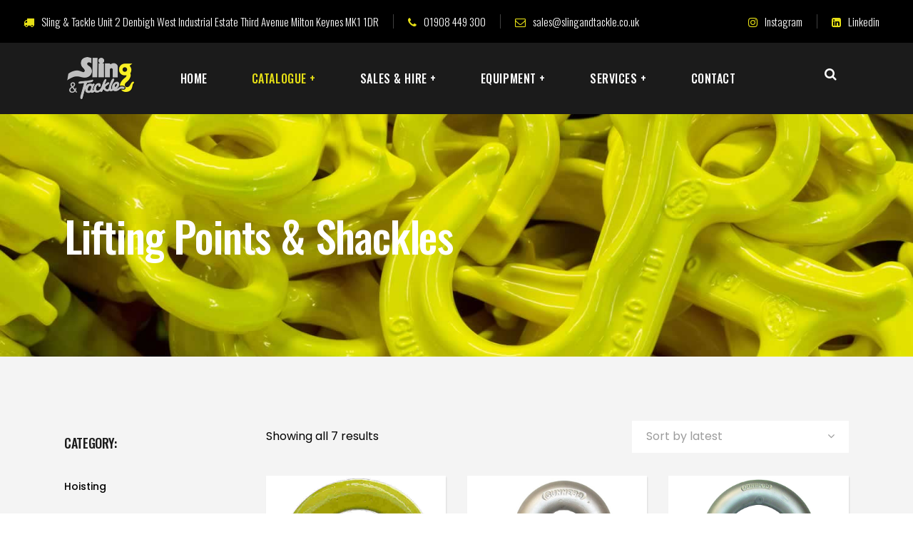

--- FILE ---
content_type: text/html; charset=UTF-8
request_url: https://www.slingandtackle.co.uk/product-category/lifting-points-shackles/
body_size: 24130
content:
<!DOCTYPE html>
<html lang="en-GB">
<head>
				
			<meta property="og:url" content="https://www.slingandtackle.co.uk/product-category/lifting-points-shackles"/>
			<meta property="og:type" content="article"/>
			<meta property="og:title" content="Sling &amp; Tackle"/>
			<meta property="og:description" content="LIFTING &amp; SAFETY EQUIPMENT EXPERTS SINCE 1989"/>
			<meta property="og:image" content="https://www.slingandtackle.co.uk/wp-content/uploads/2023/11/sling-and-tackle-vans.jpg"/>
		
				
		<meta charset="UTF-8"/>
		<link rel="profile" href="http://gmpg.org/xfn/11"/>
			
				<meta name="viewport" content="width=device-width,initial-scale=1,user-scalable=yes">
		<title>Lifting Points &amp; Shackles &#8211; Sling &amp; Tackle</title>
<meta name='robots' content='max-image-preview:large' />
<script>
var wpo_server_info_css = {"user_agent":"Mozilla\/5.0 (Macintosh; Intel Mac OS X 10_15_7) AppleWebKit\/537.36 (KHTML, like Gecko) Chrome\/131.0.0.0 Safari\/537.36; ClaudeBot\/1.0; +claudebot@anthropic.com)"}
    var wpo_min212c2a27=document.createElement("link");wpo_min212c2a27.rel="stylesheet",wpo_min212c2a27.type="text/css",wpo_min212c2a27.media="async",wpo_min212c2a27.href="https://www.slingandtackle.co.uk/wp-content/themes/baumeister/assets/css/font-awesome/css/font-awesome.min.css",wpo_min212c2a27.onload=function() {wpo_min212c2a27.media="all"},document.getElementsByTagName("head")[0].appendChild(wpo_min212c2a27);
</script>
<script>
var wpo_server_info_css = {"user_agent":"Mozilla\/5.0 (Macintosh; Intel Mac OS X 10_15_7) AppleWebKit\/537.36 (KHTML, like Gecko) Chrome\/131.0.0.0 Safari\/537.36; ClaudeBot\/1.0; +claudebot@anthropic.com)"}
    var wpo_minaa9f2b4f=document.createElement("link");wpo_minaa9f2b4f.rel="stylesheet",wpo_minaa9f2b4f.type="text/css",wpo_minaa9f2b4f.media="async",wpo_minaa9f2b4f.href="https://fonts.googleapis.com/css2?family=Oswald:ital,wght@0,300;0,400;0,500&family=Poppins:ital,wght@0,300;0,400;0,500&display=swap",wpo_minaa9f2b4f.onload=function() {wpo_minaa9f2b4f.media="all"},document.getElementsByTagName("head")[0].appendChild(wpo_minaa9f2b4f);
</script>
<style id='wp-img-auto-sizes-contain-inline-css' type='text/css'>
img:is([sizes=auto i],[sizes^="auto," i]){contain-intrinsic-size:3000px 1500px}
/*# sourceURL=wp-img-auto-sizes-contain-inline-css */
</style>
<style id='wp-block-library-inline-css' type='text/css'>
:root{--wp-block-synced-color:#7a00df;--wp-block-synced-color--rgb:122,0,223;--wp-bound-block-color:var(--wp-block-synced-color);--wp-editor-canvas-background:#ddd;--wp-admin-theme-color:#007cba;--wp-admin-theme-color--rgb:0,124,186;--wp-admin-theme-color-darker-10:#006ba1;--wp-admin-theme-color-darker-10--rgb:0,107,160.5;--wp-admin-theme-color-darker-20:#005a87;--wp-admin-theme-color-darker-20--rgb:0,90,135;--wp-admin-border-width-focus:2px}@media (min-resolution:192dpi){:root{--wp-admin-border-width-focus:1.5px}}.wp-element-button{cursor:pointer}:root .has-very-light-gray-background-color{background-color:#eee}:root .has-very-dark-gray-background-color{background-color:#313131}:root .has-very-light-gray-color{color:#eee}:root .has-very-dark-gray-color{color:#313131}:root .has-vivid-green-cyan-to-vivid-cyan-blue-gradient-background{background:linear-gradient(135deg,#00d084,#0693e3)}:root .has-purple-crush-gradient-background{background:linear-gradient(135deg,#34e2e4,#4721fb 50%,#ab1dfe)}:root .has-hazy-dawn-gradient-background{background:linear-gradient(135deg,#faaca8,#dad0ec)}:root .has-subdued-olive-gradient-background{background:linear-gradient(135deg,#fafae1,#67a671)}:root .has-atomic-cream-gradient-background{background:linear-gradient(135deg,#fdd79a,#004a59)}:root .has-nightshade-gradient-background{background:linear-gradient(135deg,#330968,#31cdcf)}:root .has-midnight-gradient-background{background:linear-gradient(135deg,#020381,#2874fc)}:root{--wp--preset--font-size--normal:16px;--wp--preset--font-size--huge:42px}.has-regular-font-size{font-size:1em}.has-larger-font-size{font-size:2.625em}.has-normal-font-size{font-size:var(--wp--preset--font-size--normal)}.has-huge-font-size{font-size:var(--wp--preset--font-size--huge)}.has-text-align-center{text-align:center}.has-text-align-left{text-align:left}.has-text-align-right{text-align:right}.has-fit-text{white-space:nowrap!important}#end-resizable-editor-section{display:none}.aligncenter{clear:both}.items-justified-left{justify-content:flex-start}.items-justified-center{justify-content:center}.items-justified-right{justify-content:flex-end}.items-justified-space-between{justify-content:space-between}.screen-reader-text{border:0;clip-path:inset(50%);height:1px;margin:-1px;overflow:hidden;padding:0;position:absolute;width:1px;word-wrap:normal!important}.screen-reader-text:focus{background-color:#ddd;clip-path:none;color:#444;display:block;font-size:1em;height:auto;left:5px;line-height:normal;padding:15px 23px 14px;text-decoration:none;top:5px;width:auto;z-index:100000}html :where(.has-border-color){border-style:solid}html :where([style*=border-top-color]){border-top-style:solid}html :where([style*=border-right-color]){border-right-style:solid}html :where([style*=border-bottom-color]){border-bottom-style:solid}html :where([style*=border-left-color]){border-left-style:solid}html :where([style*=border-width]){border-style:solid}html :where([style*=border-top-width]){border-top-style:solid}html :where([style*=border-right-width]){border-right-style:solid}html :where([style*=border-bottom-width]){border-bottom-style:solid}html :where([style*=border-left-width]){border-left-style:solid}html :where(img[class*=wp-image-]){height:auto;max-width:100%}:where(figure){margin:0 0 1em}html :where(.is-position-sticky){--wp-admin--admin-bar--position-offset:var(--wp-admin--admin-bar--height,0px)}@media screen and (max-width:600px){html :where(.is-position-sticky){--wp-admin--admin-bar--position-offset:0px}}

/*# sourceURL=wp-block-library-inline-css */
</style><style id='global-styles-inline-css' type='text/css'>
:root{--wp--preset--aspect-ratio--square: 1;--wp--preset--aspect-ratio--4-3: 4/3;--wp--preset--aspect-ratio--3-4: 3/4;--wp--preset--aspect-ratio--3-2: 3/2;--wp--preset--aspect-ratio--2-3: 2/3;--wp--preset--aspect-ratio--16-9: 16/9;--wp--preset--aspect-ratio--9-16: 9/16;--wp--preset--color--black: #000000;--wp--preset--color--cyan-bluish-gray: #abb8c3;--wp--preset--color--white: #ffffff;--wp--preset--color--pale-pink: #f78da7;--wp--preset--color--vivid-red: #cf2e2e;--wp--preset--color--luminous-vivid-orange: #ff6900;--wp--preset--color--luminous-vivid-amber: #fcb900;--wp--preset--color--light-green-cyan: #7bdcb5;--wp--preset--color--vivid-green-cyan: #00d084;--wp--preset--color--pale-cyan-blue: #8ed1fc;--wp--preset--color--vivid-cyan-blue: #0693e3;--wp--preset--color--vivid-purple: #9b51e0;--wp--preset--gradient--vivid-cyan-blue-to-vivid-purple: linear-gradient(135deg,rgb(6,147,227) 0%,rgb(155,81,224) 100%);--wp--preset--gradient--light-green-cyan-to-vivid-green-cyan: linear-gradient(135deg,rgb(122,220,180) 0%,rgb(0,208,130) 100%);--wp--preset--gradient--luminous-vivid-amber-to-luminous-vivid-orange: linear-gradient(135deg,rgb(252,185,0) 0%,rgb(255,105,0) 100%);--wp--preset--gradient--luminous-vivid-orange-to-vivid-red: linear-gradient(135deg,rgb(255,105,0) 0%,rgb(207,46,46) 100%);--wp--preset--gradient--very-light-gray-to-cyan-bluish-gray: linear-gradient(135deg,rgb(238,238,238) 0%,rgb(169,184,195) 100%);--wp--preset--gradient--cool-to-warm-spectrum: linear-gradient(135deg,rgb(74,234,220) 0%,rgb(151,120,209) 20%,rgb(207,42,186) 40%,rgb(238,44,130) 60%,rgb(251,105,98) 80%,rgb(254,248,76) 100%);--wp--preset--gradient--blush-light-purple: linear-gradient(135deg,rgb(255,206,236) 0%,rgb(152,150,240) 100%);--wp--preset--gradient--blush-bordeaux: linear-gradient(135deg,rgb(254,205,165) 0%,rgb(254,45,45) 50%,rgb(107,0,62) 100%);--wp--preset--gradient--luminous-dusk: linear-gradient(135deg,rgb(255,203,112) 0%,rgb(199,81,192) 50%,rgb(65,88,208) 100%);--wp--preset--gradient--pale-ocean: linear-gradient(135deg,rgb(255,245,203) 0%,rgb(182,227,212) 50%,rgb(51,167,181) 100%);--wp--preset--gradient--electric-grass: linear-gradient(135deg,rgb(202,248,128) 0%,rgb(113,206,126) 100%);--wp--preset--gradient--midnight: linear-gradient(135deg,rgb(2,3,129) 0%,rgb(40,116,252) 100%);--wp--preset--font-size--small: 13px;--wp--preset--font-size--medium: 20px;--wp--preset--font-size--large: 36px;--wp--preset--font-size--x-large: 42px;--wp--preset--spacing--20: 0.44rem;--wp--preset--spacing--30: 0.67rem;--wp--preset--spacing--40: 1rem;--wp--preset--spacing--50: 1.5rem;--wp--preset--spacing--60: 2.25rem;--wp--preset--spacing--70: 3.38rem;--wp--preset--spacing--80: 5.06rem;--wp--preset--shadow--natural: 6px 6px 9px rgba(0, 0, 0, 0.2);--wp--preset--shadow--deep: 12px 12px 50px rgba(0, 0, 0, 0.4);--wp--preset--shadow--sharp: 6px 6px 0px rgba(0, 0, 0, 0.2);--wp--preset--shadow--outlined: 6px 6px 0px -3px rgb(255, 255, 255), 6px 6px rgb(0, 0, 0);--wp--preset--shadow--crisp: 6px 6px 0px rgb(0, 0, 0);}:where(.is-layout-flex){gap: 0.5em;}:where(.is-layout-grid){gap: 0.5em;}body .is-layout-flex{display: flex;}.is-layout-flex{flex-wrap: wrap;align-items: center;}.is-layout-flex > :is(*, div){margin: 0;}body .is-layout-grid{display: grid;}.is-layout-grid > :is(*, div){margin: 0;}:where(.wp-block-columns.is-layout-flex){gap: 2em;}:where(.wp-block-columns.is-layout-grid){gap: 2em;}:where(.wp-block-post-template.is-layout-flex){gap: 1.25em;}:where(.wp-block-post-template.is-layout-grid){gap: 1.25em;}.has-black-color{color: var(--wp--preset--color--black) !important;}.has-cyan-bluish-gray-color{color: var(--wp--preset--color--cyan-bluish-gray) !important;}.has-white-color{color: var(--wp--preset--color--white) !important;}.has-pale-pink-color{color: var(--wp--preset--color--pale-pink) !important;}.has-vivid-red-color{color: var(--wp--preset--color--vivid-red) !important;}.has-luminous-vivid-orange-color{color: var(--wp--preset--color--luminous-vivid-orange) !important;}.has-luminous-vivid-amber-color{color: var(--wp--preset--color--luminous-vivid-amber) !important;}.has-light-green-cyan-color{color: var(--wp--preset--color--light-green-cyan) !important;}.has-vivid-green-cyan-color{color: var(--wp--preset--color--vivid-green-cyan) !important;}.has-pale-cyan-blue-color{color: var(--wp--preset--color--pale-cyan-blue) !important;}.has-vivid-cyan-blue-color{color: var(--wp--preset--color--vivid-cyan-blue) !important;}.has-vivid-purple-color{color: var(--wp--preset--color--vivid-purple) !important;}.has-black-background-color{background-color: var(--wp--preset--color--black) !important;}.has-cyan-bluish-gray-background-color{background-color: var(--wp--preset--color--cyan-bluish-gray) !important;}.has-white-background-color{background-color: var(--wp--preset--color--white) !important;}.has-pale-pink-background-color{background-color: var(--wp--preset--color--pale-pink) !important;}.has-vivid-red-background-color{background-color: var(--wp--preset--color--vivid-red) !important;}.has-luminous-vivid-orange-background-color{background-color: var(--wp--preset--color--luminous-vivid-orange) !important;}.has-luminous-vivid-amber-background-color{background-color: var(--wp--preset--color--luminous-vivid-amber) !important;}.has-light-green-cyan-background-color{background-color: var(--wp--preset--color--light-green-cyan) !important;}.has-vivid-green-cyan-background-color{background-color: var(--wp--preset--color--vivid-green-cyan) !important;}.has-pale-cyan-blue-background-color{background-color: var(--wp--preset--color--pale-cyan-blue) !important;}.has-vivid-cyan-blue-background-color{background-color: var(--wp--preset--color--vivid-cyan-blue) !important;}.has-vivid-purple-background-color{background-color: var(--wp--preset--color--vivid-purple) !important;}.has-black-border-color{border-color: var(--wp--preset--color--black) !important;}.has-cyan-bluish-gray-border-color{border-color: var(--wp--preset--color--cyan-bluish-gray) !important;}.has-white-border-color{border-color: var(--wp--preset--color--white) !important;}.has-pale-pink-border-color{border-color: var(--wp--preset--color--pale-pink) !important;}.has-vivid-red-border-color{border-color: var(--wp--preset--color--vivid-red) !important;}.has-luminous-vivid-orange-border-color{border-color: var(--wp--preset--color--luminous-vivid-orange) !important;}.has-luminous-vivid-amber-border-color{border-color: var(--wp--preset--color--luminous-vivid-amber) !important;}.has-light-green-cyan-border-color{border-color: var(--wp--preset--color--light-green-cyan) !important;}.has-vivid-green-cyan-border-color{border-color: var(--wp--preset--color--vivid-green-cyan) !important;}.has-pale-cyan-blue-border-color{border-color: var(--wp--preset--color--pale-cyan-blue) !important;}.has-vivid-cyan-blue-border-color{border-color: var(--wp--preset--color--vivid-cyan-blue) !important;}.has-vivid-purple-border-color{border-color: var(--wp--preset--color--vivid-purple) !important;}.has-vivid-cyan-blue-to-vivid-purple-gradient-background{background: var(--wp--preset--gradient--vivid-cyan-blue-to-vivid-purple) !important;}.has-light-green-cyan-to-vivid-green-cyan-gradient-background{background: var(--wp--preset--gradient--light-green-cyan-to-vivid-green-cyan) !important;}.has-luminous-vivid-amber-to-luminous-vivid-orange-gradient-background{background: var(--wp--preset--gradient--luminous-vivid-amber-to-luminous-vivid-orange) !important;}.has-luminous-vivid-orange-to-vivid-red-gradient-background{background: var(--wp--preset--gradient--luminous-vivid-orange-to-vivid-red) !important;}.has-very-light-gray-to-cyan-bluish-gray-gradient-background{background: var(--wp--preset--gradient--very-light-gray-to-cyan-bluish-gray) !important;}.has-cool-to-warm-spectrum-gradient-background{background: var(--wp--preset--gradient--cool-to-warm-spectrum) !important;}.has-blush-light-purple-gradient-background{background: var(--wp--preset--gradient--blush-light-purple) !important;}.has-blush-bordeaux-gradient-background{background: var(--wp--preset--gradient--blush-bordeaux) !important;}.has-luminous-dusk-gradient-background{background: var(--wp--preset--gradient--luminous-dusk) !important;}.has-pale-ocean-gradient-background{background: var(--wp--preset--gradient--pale-ocean) !important;}.has-electric-grass-gradient-background{background: var(--wp--preset--gradient--electric-grass) !important;}.has-midnight-gradient-background{background: var(--wp--preset--gradient--midnight) !important;}.has-small-font-size{font-size: var(--wp--preset--font-size--small) !important;}.has-medium-font-size{font-size: var(--wp--preset--font-size--medium) !important;}.has-large-font-size{font-size: var(--wp--preset--font-size--large) !important;}.has-x-large-font-size{font-size: var(--wp--preset--font-size--x-large) !important;}
/*# sourceURL=global-styles-inline-css */
</style>

<style id='classic-theme-styles-inline-css' type='text/css'>
/*! This file is auto-generated */
.wp-block-button__link{color:#fff;background-color:#32373c;border-radius:9999px;box-shadow:none;text-decoration:none;padding:calc(.667em + 2px) calc(1.333em + 2px);font-size:1.125em}.wp-block-file__button{background:#32373c;color:#fff;text-decoration:none}
/*# sourceURL=/wp-includes/css/classic-themes.min.css */
</style>
<style class="optimize_css_2" type="text/css" media="all">.wpcf7 .screen-reader-response{position:absolute;overflow:hidden;clip:rect(1px,1px,1px,1px);clip-path:inset(50%);height:1px;width:1px;margin:-1px;padding:0;border:0;word-wrap:normal!important}.wpcf7 .hidden-fields-container{display:none}.wpcf7 form .wpcf7-response-output{margin:2em .5em 1em;padding:.2em 1em;border:2px solid #00a0d2}.wpcf7 form.init .wpcf7-response-output,.wpcf7 form.resetting .wpcf7-response-output,.wpcf7 form.submitting .wpcf7-response-output{display:none}.wpcf7 form.sent .wpcf7-response-output{border-color:#46b450}.wpcf7 form.failed .wpcf7-response-output,.wpcf7 form.aborted .wpcf7-response-output{border-color:#dc3232}.wpcf7 form.spam .wpcf7-response-output{border-color:#f56e28}.wpcf7 form.invalid .wpcf7-response-output,.wpcf7 form.unaccepted .wpcf7-response-output,.wpcf7 form.payment-required .wpcf7-response-output{border-color:#ffb900}.wpcf7-form-control-wrap{position:relative}.wpcf7-not-valid-tip{color:#dc3232;font-size:1em;font-weight:400;display:block}.use-floating-validation-tip .wpcf7-not-valid-tip{position:relative;top:-2ex;left:1em;z-index:100;border:1px solid #dc3232;background:#fff;padding:.2em .8em;width:24em}.wpcf7-list-item{display:inline-block;margin:0 0 0 1em}.wpcf7-list-item-label::before,.wpcf7-list-item-label::after{content:" "}.wpcf7-spinner{visibility:hidden;display:inline-block;background-color:#23282d;opacity:.75;width:24px;height:24px;border:none;border-radius:100%;padding:0;margin:0 24px;position:relative}form.submitting .wpcf7-spinner{visibility:visible}.wpcf7-spinner::before{content:'';position:absolute;background-color:#fbfbfc;top:4px;left:4px;width:6px;height:6px;border:none;border-radius:100%;transform-origin:8px 8px;animation-name:spin;animation-duration:1000ms;animation-timing-function:linear;animation-iteration-count:infinite}@media (prefers-reduced-motion:reduce){.wpcf7-spinner::before{animation-name:blink;animation-duration:2000ms}}@keyframes spin{from{transform:rotate(0deg)}to{transform:rotate(360deg)}}@keyframes blink{from{opacity:0}50%{opacity:1}to{opacity:0}}.wpcf7 [inert]{opacity:.5}.wpcf7 input[type="file"]{cursor:pointer}.wpcf7 input[type="file"]:disabled{cursor:default}.wpcf7 .wpcf7-submit:disabled{cursor:not-allowed}.wpcf7 input[type="url"],.wpcf7 input[type="email"],.wpcf7 input[type="tel"]{direction:ltr}.wpcf7-reflection>output{display:list-item;list-style:none}.wpcf7-reflection>output[hidden]{display:none}</style>
<style id='woocommerce-inline-inline-css' type='text/css'>
.woocommerce form .form-row .required { visibility: visible; }
/*# sourceURL=woocommerce-inline-inline-css */
</style>
<style class="optimize_css_2" type="text/css" media="all"></style>
<style class="optimize_css_2" type="text/css" media="all">img.transparency{mix-blend-mode:multiply}h2{font-size:40px!important}h3{font-size:18px!important}.mkd-ib-holder .mkd-ib-content .mkd-ib-text{margin:10px 12%;font-family:Oswald}.mkd-page-header .mkd-menu-area{background-color:rgb(27 27 27)!important}@media (max-width:1024px){.mkd-content{clear:both!important}}.seopress-user-consent{border-radius:4px 0 0 4px;box-shadow:0 2px 5px 1px rgb(2 2 2 / .3);display:block;max-width:290px;text-align:left!important;background-color:#286efa!important;box-sizing:border-box;bottom:40px!important;color:#fff;font-family:"Roboto",Arial,sans-serif;font-size:14px;letter-spacing:.5px;line-height:1.4;padding:30px 20px!important;right:0;left:auto!important;left:50%!important;bottom:0!important}#seopress-user-consent-close{display:none!important}#seopress-user-consent-accept{border:1px solid #fff;border-radius:20px;color:#fff;display:block;font-weight:500;margin:10px 0 0;padding:5px 22px 4px 21px;text-decoration:none;background-color:#fff0}.page-id-7526 .mkd-title-holder,.mkd-woocommerce-page .mkd-title-holder{background-image:url(/wp-content/uploads/2017/11/gunnebo-grabiq-hooks.jpg);background-position:center;background-repeat:no-repeat;background-size:cover}.page-id-7526 .mkd-page-subtitle,.mkd-woocommerce-page .mkd-page-subtitle{font-size:26px!important}.mkd-woo-single-page .mkd-single-product-summary .mkd-single-product-title{font-size:30px!important}.mkd-woo-single-page .mkd-single-product-summary .price{font-size:22px!important}.select2-container--default,.mkd-woocommerce-page .mkd-content .variations td.value select,.mkd-woocommerce-page .mkd-content .variations td.value{width:100%!important}.mkd-woocommerce-page .mkd-content .variations tr{display:table-row!important}.mkd-woo-single-page .woocommerce-tabs table td,.mkd-woo-single-page .woocommerce-tabs table th{width:unset!important}.archive .mkd-content .mkd-content-inner>.mkd-container>.mkd-container-inner,.archive .mkd-content .mkd-content-inner>.mkd-full-width>.mkd-full-width-inner{padding-top:90px!important}.mkd-pl-main-holder{margin-bottom:0!important}.mkd-pl-title-price-holder .price{float:left!important;font-weight:400;clear:both}.bgcover{background-size:cover}#detailedInfoTable th,#detailedInfoTable td{width:auto!important}.add_to_cart_inline a{display:block!important}.fa-shopping-cart{color:#FFF!important}.mkd-shopping-cart-holder .mkd-header-cart .mkd-cart-icon .mkd-cart-number,div.woocommerce a:not(.button),.product.add_to_cart_inline a{color:#000!important}.woocommerce-tabs li:not(.active) a{color:#fff!important}.input-text::placeholder{color:#e1e1e1;opacity:.3;color:#000!important}.h-captcha{margin-bottom:0!important}.woocommerce-store-notice{position:fixed;bottom:3rem;z-index:999999;margin:auto;text-align:center;padding:2rem;background:#000;left:50%;transform:translateX(-50%)}@media (max-width:640px){.woocommerce-store-notice{bottom:0;z-index:999999;margin:auto;text-align:center;padding:20px;background:#000;line-height:2;left:unset;transform:unset}}.woocommerce-store-notice a{color:#fdb913}.products .add_to_cart_button,.product .added_to_cart{display:none!important}</style>
<style class="optimize_css_2" type="text/css" media="all">@font-face{font-family:'Linearicons-Free';src:url(https://www.slingandtackle.co.uk/wp-content/themes/baumeister/assets/css/linear-icons/fonts/Linearicons-Free.eot#1758602007);src:url(https://www.slingandtackle.co.uk/wp-content/themes/baumeister/assets/css/linear-icons/fonts/Linearicons-Free.eot#1758602007) format('embedded-opentype'),url(https://www.slingandtackle.co.uk/wp-content/themes/baumeister/assets/css/linear-icons/fonts/Linearicons-Free.woff2#1758602007) format('woff2'),url(https://www.slingandtackle.co.uk/wp-content/themes/baumeister/assets/css/linear-icons/fonts/Linearicons-Free.woff#1758602007) format('woff'),url(https://www.slingandtackle.co.uk/wp-content/themes/baumeister/assets/css/linear-icons/fonts/Linearicons-Free.ttf#1758602007) format('truetype'),url(https://www.slingandtackle.co.uk/wp-content/themes/baumeister/assets/css/linear-icons/fonts/Linearicons-Free.svg?w118d#Linearicons-Free) format('svg');font-weight:400;font-style:normal}.lnr{font-family:'Linearicons-Free';speak:none;font-style:normal;font-weight:400;font-variant:normal;text-transform:none;line-height:1;-webkit-font-smoothing:antialiased;-moz-osx-font-smoothing:grayscale}.lnr-home:before{content:"\e800"}.lnr-apartment:before{content:"\e801"}.lnr-pencil:before{content:"\e802"}.lnr-magic-wand:before{content:"\e803"}.lnr-drop:before{content:"\e804"}.lnr-lighter:before{content:"\e805"}.lnr-poop:before{content:"\e806"}.lnr-sun:before{content:"\e807"}.lnr-moon:before{content:"\e808"}.lnr-cloud:before{content:"\e809"}.lnr-cloud-upload:before{content:"\e80a"}.lnr-cloud-download:before{content:"\e80b"}.lnr-cloud-sync:before{content:"\e80c"}.lnr-cloud-check:before{content:"\e80d"}.lnr-database:before{content:"\e80e"}.lnr-lock:before{content:"\e80f"}.lnr-cog:before{content:"\e810"}.lnr-trash:before{content:"\e811"}.lnr-dice:before{content:"\e812"}.lnr-heart:before{content:"\e813"}.lnr-star:before{content:"\e814"}.lnr-star-half:before{content:"\e815"}.lnr-star-empty:before{content:"\e816"}.lnr-flag:before{content:"\e817"}.lnr-envelope:before{content:"\e818"}.lnr-paperclip:before{content:"\e819"}.lnr-inbox:before{content:"\e81a"}.lnr-eye:before{content:"\e81b"}.lnr-printer:before{content:"\e81c"}.lnr-file-empty:before{content:"\e81d"}.lnr-file-add:before{content:"\e81e"}.lnr-enter:before{content:"\e81f"}.lnr-exit:before{content:"\e820"}.lnr-graduation-hat:before{content:"\e821"}.lnr-license:before{content:"\e822"}.lnr-music-note:before{content:"\e823"}.lnr-film-play:before{content:"\e824"}.lnr-camera-video:before{content:"\e825"}.lnr-camera:before{content:"\e826"}.lnr-picture:before{content:"\e827"}.lnr-book:before{content:"\e828"}.lnr-bookmark:before{content:"\e829"}.lnr-user:before{content:"\e82a"}.lnr-users:before{content:"\e82b"}.lnr-shirt:before{content:"\e82c"}.lnr-store:before{content:"\e82d"}.lnr-cart:before{content:"\e82e"}.lnr-tag:before{content:"\e82f"}.lnr-phone-handset:before{content:"\e830"}.lnr-phone:before{content:"\e831"}.lnr-pushpin:before{content:"\e832"}.lnr-map-marker:before{content:"\e833"}.lnr-map:before{content:"\e834"}.lnr-location:before{content:"\e835"}.lnr-calendar-full:before{content:"\e836"}.lnr-keyboard:before{content:"\e837"}.lnr-spell-check:before{content:"\e838"}.lnr-screen:before{content:"\e839"}.lnr-smartphone:before{content:"\e83a"}.lnr-tablet:before{content:"\e83b"}.lnr-laptop:before{content:"\e83c"}.lnr-laptop-phone:before{content:"\e83d"}.lnr-power-switch:before{content:"\e83e"}.lnr-bubble:before{content:"\e83f"}.lnr-heart-pulse:before{content:"\e840"}.lnr-construction:before{content:"\e841"}.lnr-pie-chart:before{content:"\e842"}.lnr-chart-bars:before{content:"\e843"}.lnr-gift:before{content:"\e844"}.lnr-diamond:before{content:"\e845"}.lnr-linearicons:before{content:"\e846"}.lnr-dinner:before{content:"\e847"}.lnr-coffee-cup:before{content:"\e848"}.lnr-leaf:before{content:"\e849"}.lnr-paw:before{content:"\e84a"}.lnr-rocket:before{content:"\e84b"}.lnr-briefcase:before{content:"\e84c"}.lnr-bus:before{content:"\e84d"}.lnr-car:before{content:"\e84e"}.lnr-train:before{content:"\e84f"}.lnr-bicycle:before{content:"\e850"}.lnr-wheelchair:before{content:"\e851"}.lnr-select:before{content:"\e852"}.lnr-earth:before{content:"\e853"}.lnr-smile:before{content:"\e854"}.lnr-sad:before{content:"\e855"}.lnr-neutral:before{content:"\e856"}.lnr-mustache:before{content:"\e857"}.lnr-alarm:before{content:"\e858"}.lnr-bullhorn:before{content:"\e859"}.lnr-volume-high:before{content:"\e85a"}.lnr-volume-medium:before{content:"\e85b"}.lnr-volume-low:before{content:"\e85c"}.lnr-volume:before{content:"\e85d"}.lnr-mic:before{content:"\e85e"}.lnr-hourglass:before{content:"\e85f"}.lnr-undo:before{content:"\e860"}.lnr-redo:before{content:"\e861"}.lnr-sync:before{content:"\e862"}.lnr-history:before{content:"\e863"}.lnr-clock:before{content:"\e864"}.lnr-download:before{content:"\e865"}.lnr-upload:before{content:"\e866"}.lnr-enter-down:before{content:"\e867"}.lnr-exit-up:before{content:"\e868"}.lnr-bug:before{content:"\e869"}.lnr-code:before{content:"\e86a"}.lnr-link:before{content:"\e86b"}.lnr-unlink:before{content:"\e86c"}.lnr-thumbs-up:before{content:"\e86d"}.lnr-thumbs-down:before{content:"\e86e"}.lnr-magnifier:before{content:"\e86f"}.lnr-cross:before{content:"\e870"}.lnr-menu:before{content:"\e871"}.lnr-list:before{content:"\e872"}.lnr-chevron-up:before{content:"\e873"}.lnr-chevron-down:before{content:"\e874"}.lnr-chevron-left:before{content:"\e875"}.lnr-chevron-right:before{content:"\e876"}.lnr-arrow-up:before{content:"\e877"}.lnr-arrow-down:before{content:"\e878"}.lnr-arrow-left:before{content:"\e879"}.lnr-arrow-right:before{content:"\e87a"}.lnr-move:before{content:"\e87b"}.lnr-warning:before{content:"\e87c"}.lnr-question-circle:before{content:"\e87d"}.lnr-menu-circle:before{content:"\e87e"}.lnr-checkmark-circle:before{content:"\e87f"}.lnr-cross-circle:before{content:"\e880"}.lnr-plus-circle:before{content:"\e881"}.lnr-circle-minus:before{content:"\e882"}.lnr-arrow-up-circle:before{content:"\e883"}.lnr-arrow-down-circle:before{content:"\e884"}.lnr-arrow-left-circle:before{content:"\e885"}.lnr-arrow-right-circle:before{content:"\e886"}.lnr-chevron-up-circle:before{content:"\e887"}.lnr-chevron-down-circle:before{content:"\e888"}.lnr-chevron-left-circle:before{content:"\e889"}.lnr-chevron-right-circle:before{content:"\e88a"}.lnr-crop:before{content:"\e88b"}.lnr-frame-expand:before{content:"\e88c"}.lnr-frame-contract:before{content:"\e88d"}.lnr-layers:before{content:"\e88e"}.lnr-funnel:before{content:"\e88f"}.lnr-text-format:before{content:"\e890"}.lnr-text-format-remove:before{content:"\e891"}.lnr-text-size:before{content:"\e892"}.lnr-bold:before{content:"\e893"}.lnr-italic:before{content:"\e894"}.lnr-underline:before{content:"\e895"}.lnr-strikethrough:before{content:"\e896"}.lnr-highlight:before{content:"\e897"}.lnr-text-align-left:before{content:"\e898"}.lnr-text-align-center:before{content:"\e899"}.lnr-text-align-right:before{content:"\e89a"}.lnr-text-align-justify:before{content:"\e89b"}.lnr-line-spacing:before{content:"\e89c"}.lnr-indent-increase:before{content:"\e89d"}.lnr-indent-decrease:before{content:"\e89e"}.lnr-pilcrow:before{content:"\e89f"}.lnr-direction-ltr:before{content:"\e8a0"}.lnr-direction-rtl:before{content:"\e8a1"}.lnr-page-break:before{content:"\e8a2"}.lnr-sort-alpha-asc:before{content:"\e8a3"}.lnr-sort-amount-asc:before{content:"\e8a4"}.lnr-hand:before{content:"\e8a5"}.lnr-pointer-up:before{content:"\e8a6"}.lnr-pointer-right:before{content:"\e8a7"}.lnr-pointer-down:before{content:"\e8a8"}.lnr-pointer-left:before{content:"\e8a9"}</style>
<style class="optimize_css_2" type="text/css" media="all">@font-face{font-family:'simple-line-icons';src:url(https://www.slingandtackle.co.uk/wp-content/themes/baumeister/assets/css/simple-line-icons/fonts/Simple-Line-Icons.eot#1758602007);src:url(https://www.slingandtackle.co.uk/wp-content/themes/baumeister/assets/css/simple-line-icons/fonts/Simple-Line-Icons.eot#1758602007) format('embedded-opentype'),url(https://www.slingandtackle.co.uk/wp-content/themes/baumeister/assets/css/simple-line-icons/fonts/Simple-Line-Icons.ttf#1758602007) format('truetype'),url(https://www.slingandtackle.co.uk/wp-content/themes/baumeister/assets/css/simple-line-icons/fonts/Simple-Line-Icons.woff2#1758602007) format('woff2'),url(https://www.slingandtackle.co.uk/wp-content/themes/baumeister/assets/css/simple-line-icons/fonts/Simple-Line-Icons.woff#1758602007) format('woff'),url(https://www.slingandtackle.co.uk/wp-content/themes/baumeister/assets/css/simple-line-icons/fonts/Simple-Line-Icons.svg?v=2.4.0#simple-line-icons) format('svg');font-weight:400;font-style:normal}.icon-user,.icon-people,.icon-user-female,.icon-user-follow,.icon-user-following,.icon-user-unfollow,.icon-login,.icon-logout,.icon-emotsmile,.icon-phone,.icon-call-end,.icon-call-in,.icon-call-out,.icon-map,.icon-location-pin,.icon-direction,.icon-directions,.icon-compass,.icon-layers,.icon-menu,.icon-list,.icon-options-vertical,.icon-options,.icon-arrow-down,.icon-arrow-left,.icon-arrow-right,.icon-arrow-up,.icon-arrow-up-circle,.icon-arrow-left-circle,.icon-arrow-right-circle,.icon-arrow-down-circle,.icon-check,.icon-clock,.icon-plus,.icon-close,.icon-trophy,.icon-screen-smartphone,.icon-screen-desktop,.icon-plane,.icon-notebook,.icon-mustache,.icon-mouse,.icon-magnet,.icon-energy,.icon-disc,.icon-cursor,.icon-cursor-move,.icon-crop,.icon-chemistry,.icon-speedometer,.icon-shield,.icon-screen-tablet,.icon-magic-wand,.icon-hourglass,.icon-graduation,.icon-ghost,.icon-game-controller,.icon-fire,.icon-eyeglass,.icon-envelope-open,.icon-envelope-letter,.icon-bell,.icon-badge,.icon-anchor,.icon-wallet,.icon-vector,.icon-speech,.icon-puzzle,.icon-printer,.icon-present,.icon-playlist,.icon-pin,.icon-picture,.icon-handbag,.icon-globe-alt,.icon-globe,.icon-folder-alt,.icon-folder,.icon-film,.icon-feed,.icon-drop,.icon-drawar,.icon-docs,.icon-doc,.icon-diamond,.icon-cup,.icon-calculator,.icon-bubbles,.icon-briefcase,.icon-book-open,.icon-basket-loaded,.icon-basket,.icon-bag,.icon-action-undo,.icon-action-redo,.icon-wrench,.icon-umbrella,.icon-trash,.icon-tag,.icon-support,.icon-frame,.icon-size-fullscreen,.icon-size-actual,.icon-shuffle,.icon-share-alt,.icon-share,.icon-rocket,.icon-question,.icon-pie-chart,.icon-pencil,.icon-note,.icon-loop,.icon-home,.icon-grid,.icon-graph,.icon-microphone,.icon-music-tone-alt,.icon-music-tone,.icon-earphones-alt,.icon-earphones,.icon-equalizer,.icon-like,.icon-dislike,.icon-control-start,.icon-control-rewind,.icon-control-play,.icon-control-pause,.icon-control-forward,.icon-control-end,.icon-volume-1,.icon-volume-2,.icon-volume-off,.icon-calender,.icon-bulb,.icon-chart,.icon-ban,.icon-bubble,.icon-camrecorder,.icon-camera,.icon-cloud-download,.icon-cloud-upload,.icon-envelope,.icon-eye,.icon-flag,.icon-heart,.icon-info,.icon-key,.icon-link,.icon-lock,.icon-lock-open,.icon-magnifier,.icon-magnifier-add,.icon-magnifier-remove,.icon-paper-clip,.icon-paper-plane,.icon-power,.icon-refresh,.icon-reload,.icon-settings,.icon-star,.icon-symble-female,.icon-symbol-male,.icon-target,.icon-credit-card,.icon-paypal,.icon-social-tumblr,.icon-social-twitter,.icon-social-facebook,.icon-social-instagram,.icon-social-linkedin,.icon-social-pintarest,.icon-social-github,.icon-social-gplus,.icon-social-reddit,.icon-social-skype,.icon-social-dribbble,.icon-social-behance,.icon-social-foursqare,.icon-social-soundcloud,.icon-social-spotify,.icon-social-stumbleupon,.icon-social-youtube,.icon-social-dropbox{font-family:'simple-line-icons';speak:none;font-style:normal;font-weight:400;font-variant:normal;text-transform:none;line-height:1;-webkit-font-smoothing:antialiased;-moz-osx-font-smoothing:grayscale}.icon-user:before{content:"\e005"}.icon-people:before{content:"\e001"}.icon-user-female:before{content:"\e000"}.icon-user-follow:before{content:"\e002"}.icon-user-following:before{content:"\e003"}.icon-user-unfollow:before{content:"\e004"}.icon-login:before{content:"\e066"}.icon-logout:before{content:"\e065"}.icon-emotsmile:before{content:"\e021"}.icon-phone:before{content:"\e600"}.icon-call-end:before{content:"\e048"}.icon-call-in:before{content:"\e047"}.icon-call-out:before{content:"\e046"}.icon-map:before{content:"\e033"}.icon-location-pin:before{content:"\e096"}.icon-direction:before{content:"\e042"}.icon-directions:before{content:"\e041"}.icon-compass:before{content:"\e045"}.icon-layers:before{content:"\e034"}.icon-menu:before{content:"\e601"}.icon-list:before{content:"\e067"}.icon-options-vertical:before{content:"\e602"}.icon-options:before{content:"\e603"}.icon-arrow-down:before{content:"\e604"}.icon-arrow-left:before{content:"\e605"}.icon-arrow-right:before{content:"\e606"}.icon-arrow-up:before{content:"\e607"}.icon-arrow-up-circle:before{content:"\e078"}.icon-arrow-left-circle:before{content:"\e07a"}.icon-arrow-right-circle:before{content:"\e079"}.icon-arrow-down-circle:before{content:"\e07b"}.icon-check:before{content:"\e080"}.icon-clock:before{content:"\e081"}.icon-plus:before{content:"\e095"}.icon-close:before{content:"\e082"}.icon-trophy:before{content:"\e006"}.icon-screen-smartphone:before{content:"\e010"}.icon-screen-desktop:before{content:"\e011"}.icon-plane:before{content:"\e012"}.icon-notebook:before{content:"\e013"}.icon-mustache:before{content:"\e014"}.icon-mouse:before{content:"\e015"}.icon-magnet:before{content:"\e016"}.icon-energy:before{content:"\e020"}.icon-disc:before{content:"\e022"}.icon-cursor:before{content:"\e06e"}.icon-cursor-move:before{content:"\e023"}.icon-crop:before{content:"\e024"}.icon-chemistry:before{content:"\e026"}.icon-speedometer:before{content:"\e007"}.icon-shield:before{content:"\e00e"}.icon-screen-tablet:before{content:"\e00f"}.icon-magic-wand:before{content:"\e017"}.icon-hourglass:before{content:"\e018"}.icon-graduation:before{content:"\e019"}.icon-ghost:before{content:"\e01a"}.icon-game-controller:before{content:"\e01b"}.icon-fire:before{content:"\e01c"}.icon-eyeglass:before{content:"\e01d"}.icon-envelope-open:before{content:"\e01e"}.icon-envelope-letter:before{content:"\e01f"}.icon-bell:before{content:"\e027"}.icon-badge:before{content:"\e028"}.icon-anchor:before{content:"\e029"}.icon-wallet:before{content:"\e02a"}.icon-vector:before{content:"\e02b"}.icon-speech:before{content:"\e02c"}.icon-puzzle:before{content:"\e02d"}.icon-printer:before{content:"\e02e"}.icon-present:before{content:"\e02f"}.icon-playlist:before{content:"\e030"}.icon-pin:before{content:"\e031"}.icon-picture:before{content:"\e032"}.icon-handbag:before{content:"\e035"}.icon-globe-alt:before{content:"\e036"}.icon-globe:before{content:"\e037"}.icon-folder-alt:before{content:"\e039"}.icon-folder:before{content:"\e089"}.icon-film:before{content:"\e03a"}.icon-feed:before{content:"\e03b"}.icon-drop:before{content:"\e03e"}.icon-drawar:before{content:"\e03f"}.icon-docs:before{content:"\e040"}.icon-doc:before{content:"\e085"}.icon-diamond:before{content:"\e043"}.icon-cup:before{content:"\e044"}.icon-calculator:before{content:"\e049"}.icon-bubbles:before{content:"\e04a"}.icon-briefcase:before{content:"\e04b"}.icon-book-open:before{content:"\e04c"}.icon-basket-loaded:before{content:"\e04d"}.icon-basket:before{content:"\e04e"}.icon-bag:before{content:"\e04f"}.icon-action-undo:before{content:"\e050"}.icon-action-redo:before{content:"\e051"}.icon-wrench:before{content:"\e052"}.icon-umbrella:before{content:"\e053"}.icon-trash:before{content:"\e054"}.icon-tag:before{content:"\e055"}.icon-support:before{content:"\e056"}.icon-frame:before{content:"\e038"}.icon-size-fullscreen:before{content:"\e057"}.icon-size-actual:before{content:"\e058"}.icon-shuffle:before{content:"\e059"}.icon-share-alt:before{content:"\e05a"}.icon-share:before{content:"\e05b"}.icon-rocket:before{content:"\e05c"}.icon-question:before{content:"\e05d"}.icon-pie-chart:before{content:"\e05e"}.icon-pencil:before{content:"\e05f"}.icon-note:before{content:"\e060"}.icon-loop:before{content:"\e064"}.icon-home:before{content:"\e069"}.icon-grid:before{content:"\e06a"}.icon-graph:before{content:"\e06b"}.icon-microphone:before{content:"\e063"}.icon-music-tone-alt:before{content:"\e061"}.icon-music-tone:before{content:"\e062"}.icon-earphones-alt:before{content:"\e03c"}.icon-earphones:before{content:"\e03d"}.icon-equalizer:before{content:"\e06c"}.icon-like:before{content:"\e068"}.icon-dislike:before{content:"\e06d"}.icon-control-start:before{content:"\e06f"}.icon-control-rewind:before{content:"\e070"}.icon-control-play:before{content:"\e071"}.icon-control-pause:before{content:"\e072"}.icon-control-forward:before{content:"\e073"}.icon-control-end:before{content:"\e074"}.icon-volume-1:before{content:"\e09f"}.icon-volume-2:before{content:"\e0a0"}.icon-volume-off:before{content:"\e0a1"}.icon-calender:before{content:"\e075"}.icon-bulb:before{content:"\e076"}.icon-chart:before{content:"\e077"}.icon-ban:before{content:"\e07c"}.icon-bubble:before{content:"\e07d"}.icon-camrecorder:before{content:"\e07e"}.icon-camera:before{content:"\e07f"}.icon-cloud-download:before{content:"\e083"}.icon-cloud-upload:before{content:"\e084"}.icon-envelope:before{content:"\e086"}.icon-eye:before{content:"\e087"}.icon-flag:before{content:"\e088"}.icon-heart:before{content:"\e08a"}.icon-info:before{content:"\e08b"}.icon-key:before{content:"\e08c"}.icon-link:before{content:"\e08d"}.icon-lock:before{content:"\e08e"}.icon-lock-open:before{content:"\e08f"}.icon-magnifier:before{content:"\e090"}.icon-magnifier-add:before{content:"\e091"}.icon-magnifier-remove:before{content:"\e092"}.icon-paper-clip:before{content:"\e093"}.icon-paper-plane:before{content:"\e094"}.icon-power:before{content:"\e097"}.icon-refresh:before{content:"\e098"}.icon-reload:before{content:"\e099"}.icon-settings:before{content:"\e09a"}.icon-star:before{content:"\e09b"}.icon-symble-female:before{content:"\e09c"}.icon-symbol-male:before{content:"\e09d"}.icon-target:before{content:"\e09e"}.icon-credit-card:before{content:"\e025"}.icon-paypal:before{content:"\e608"}.icon-social-tumblr:before{content:"\e00a"}.icon-social-twitter:before{content:"\e009"}.icon-social-facebook:before{content:"\e00b"}.icon-social-instagram:before{content:"\e609"}.icon-social-linkedin:before{content:"\e60a"}.icon-social-pintarest:before{content:"\e60b"}.icon-social-github:before{content:"\e60c"}.icon-social-gplus:before{content:"\e60d"}.icon-social-reddit:before{content:"\e60e"}.icon-social-skype:before{content:"\e60f"}.icon-social-dribbble:before{content:"\e00d"}.icon-social-behance:before{content:"\e610"}.icon-social-foursqare:before{content:"\e611"}.icon-social-soundcloud:before{content:"\e612"}.icon-social-spotify:before{content:"\e613"}.icon-social-stumbleupon:before{content:"\e614"}.icon-social-youtube:before{content:"\e008"}.icon-social-dropbox:before{content:"\e00c"}</style>
<style class="optimize_css_2" type="text/css" media="all">@font-face{font-family:"dripicons-v2";src:url(https://www.slingandtackle.co.uk/wp-content/themes/baumeister/assets/css/dripicons/fonts/dripicons-v2.eot);src:url(https://www.slingandtackle.co.uk/wp-content/themes/baumeister/assets/css/dripicons/fonts/dripicons-v2.eot#1758602007) format("embedded-opentype"),url(https://www.slingandtackle.co.uk/wp-content/themes/baumeister/assets/css/dripicons/fonts/dripicons-v2.woff) format("woff"),url(https://www.slingandtackle.co.uk/wp-content/themes/baumeister/assets/css/dripicons/fonts/dripicons-v2.ttf) format("truetype"),url(https://www.slingandtackle.co.uk/wp-content/themes/baumeister/assets/css/dripicons/fonts/dripicons-v2.svg#dripicons-v2) format("svg");font-weight:400;font-style:normal}[data-icon]:before{font-family:"dripicons-v2"!important;content:attr(data-icon);font-style:normal!important;font-weight:normal!important;font-variant:normal!important;text-transform:none!important;speak:none;line-height:1;-webkit-font-smoothing:antialiased;-moz-osx-font-smoothing:grayscale}[class^="dripicons-"]:before,[class*=" dripicons-"]:before{font-family:"dripicons-v2"!important;font-style:normal!important;font-weight:normal!important;font-variant:normal!important;text-transform:none!important;speak:none;line-height:1;-webkit-font-smoothing:antialiased;-moz-osx-font-smoothing:grayscale}.dripicons-alarm:before{content:"\61"}.dripicons-align-center:before{content:"\62"}.dripicons-align-justify:before{content:"\63"}.dripicons-align-left:before{content:"\64"}.dripicons-align-right:before{content:"\65"}.dripicons-anchor:before{content:"\66"}.dripicons-archive:before{content:"\67"}.dripicons-arrow-down:before{content:"\68"}.dripicons-arrow-left:before{content:"\69"}.dripicons-arrow-right:before{content:"\6a"}.dripicons-arrow-thin-down:before{content:"\6b"}.dripicons-arrow-thin-left:before{content:"\6c"}.dripicons-arrow-thin-right:before{content:"\6d"}.dripicons-arrow-thin-up:before{content:"\6e"}.dripicons-arrow-up:before{content:"\6f"}.dripicons-article:before{content:"\70"}.dripicons-backspace:before{content:"\71"}.dripicons-basket:before{content:"\72"}.dripicons-basketball:before{content:"\73"}.dripicons-battery-empty:before{content:"\74"}.dripicons-battery-full:before{content:"\75"}.dripicons-battery-low:before{content:"\76"}.dripicons-battery-medium:before{content:"\77"}.dripicons-bell:before{content:"\78"}.dripicons-blog:before{content:"\79"}.dripicons-bluetooth:before{content:"\7a"}.dripicons-bold:before{content:"\41"}.dripicons-bookmark:before{content:"\42"}.dripicons-bookmarks:before{content:"\43"}.dripicons-box:before{content:"\44"}.dripicons-briefcase:before{content:"\45"}.dripicons-brightness-low:before{content:"\46"}.dripicons-brightness-max:before{content:"\47"}.dripicons-brightness-medium:before{content:"\48"}.dripicons-broadcast:before{content:"\49"}.dripicons-browser:before{content:"\4a"}.dripicons-browser-upload:before{content:"\4b"}.dripicons-brush:before{content:"\4c"}.dripicons-calendar:before{content:"\4d"}.dripicons-camcorder:before{content:"\4e"}.dripicons-camera:before{content:"\4f"}.dripicons-card:before{content:"\50"}.dripicons-cart:before{content:"\51"}.dripicons-checklist:before{content:"\52"}.dripicons-checkmark:before{content:"\53"}.dripicons-chevron-down:before{content:"\54"}.dripicons-chevron-left:before{content:"\55"}.dripicons-chevron-right:before{content:"\56"}.dripicons-chevron-up:before{content:"\57"}.dripicons-clipboard:before{content:"\58"}.dripicons-clock:before{content:"\59"}.dripicons-clockwise:before{content:"\5a"}.dripicons-cloud:before{content:"\30"}.dripicons-cloud-download:before{content:"\31"}.dripicons-cloud-upload:before{content:"\32"}.dripicons-code:before{content:"\33"}.dripicons-contract:before{content:"\34"}.dripicons-contract-2:before{content:"\35"}.dripicons-conversation:before{content:"\36"}.dripicons-copy:before{content:"\37"}.dripicons-crop:before{content:"\38"}.dripicons-cross:before{content:"\39"}.dripicons-crosshair:before{content:"\21"}.dripicons-cutlery:before{content:"\22"}.dripicons-device-desktop:before{content:"\23"}.dripicons-device-mobile:before{content:"\24"}.dripicons-device-tablet:before{content:"\25"}.dripicons-direction:before{content:"\26"}.dripicons-disc:before{content:"\27"}.dripicons-document:before{content:"\28"}.dripicons-document-delete:before{content:"\29"}.dripicons-document-edit:before{content:"\2a"}.dripicons-document-new:before{content:"\2b"}.dripicons-document-remove:before{content:"\2c"}.dripicons-dot:before{content:"\2d"}.dripicons-dots-2:before{content:"\2e"}.dripicons-dots-3:before{content:"\2f"}.dripicons-download:before{content:"\3a"}.dripicons-duplicate:before{content:"\3b"}.dripicons-enter:before{content:"\3c"}.dripicons-exit:before{content:"\3d"}.dripicons-expand:before{content:"\3e"}.dripicons-expand-2:before{content:"\3f"}.dripicons-experiment:before{content:"\40"}.dripicons-export:before{content:"\5b"}.dripicons-feed:before{content:"\5d"}.dripicons-flag:before{content:"\5e"}.dripicons-flashlight:before{content:"\5f"}.dripicons-folder:before{content:"\60"}.dripicons-folder-open:before{content:"\7b"}.dripicons-forward:before{content:"\7c"}.dripicons-gaming:before{content:"\7d"}.dripicons-gear:before{content:"\7e"}.dripicons-graduation:before{content:"\5c"}.dripicons-graph-bar:before{content:"\e000"}.dripicons-graph-line:before{content:"\e001"}.dripicons-graph-pie:before{content:"\e002"}.dripicons-headset:before{content:"\e003"}.dripicons-heart:before{content:"\e004"}.dripicons-help:before{content:"\e005"}.dripicons-home:before{content:"\e006"}.dripicons-hourglass:before{content:"\e007"}.dripicons-inbox:before{content:"\e008"}.dripicons-information:before{content:"\e009"}.dripicons-italic:before{content:"\e00a"}.dripicons-jewel:before{content:"\e00b"}.dripicons-lifting:before{content:"\e00c"}.dripicons-lightbulb:before{content:"\e00d"}.dripicons-link:before{content:"\e00e"}.dripicons-link-broken:before{content:"\e00f"}.dripicons-list:before{content:"\e010"}.dripicons-loading:before{content:"\e011"}.dripicons-location:before{content:"\e012"}.dripicons-lock:before{content:"\e013"}.dripicons-lock-open:before{content:"\e014"}.dripicons-mail:before{content:"\e015"}.dripicons-map:before{content:"\e016"}.dripicons-media-loop:before{content:"\e017"}.dripicons-media-next:before{content:"\e018"}.dripicons-media-pause:before{content:"\e019"}.dripicons-media-play:before{content:"\e01a"}.dripicons-media-previous:before{content:"\e01b"}.dripicons-media-record:before{content:"\e01c"}.dripicons-media-shuffle:before{content:"\e01d"}.dripicons-media-stop:before{content:"\e01e"}.dripicons-medical:before{content:"\e01f"}.dripicons-menu:before{content:"\e020"}.dripicons-message:before{content:"\e021"}.dripicons-meter:before{content:"\e022"}.dripicons-microphone:before{content:"\e023"}.dripicons-minus:before{content:"\e024"}.dripicons-monitor:before{content:"\e025"}.dripicons-move:before{content:"\e026"}.dripicons-music:before{content:"\e027"}.dripicons-network-1:before{content:"\e028"}.dripicons-network-2:before{content:"\e029"}.dripicons-network-3:before{content:"\e02a"}.dripicons-network-4:before{content:"\e02b"}.dripicons-network-5:before{content:"\e02c"}.dripicons-pamphlet:before{content:"\e02d"}.dripicons-paperclip:before{content:"\e02e"}.dripicons-pencil:before{content:"\e02f"}.dripicons-phone:before{content:"\e030"}.dripicons-photo:before{content:"\e031"}.dripicons-photo-group:before{content:"\e032"}.dripicons-pill:before{content:"\e033"}.dripicons-pin:before{content:"\e034"}.dripicons-plus:before{content:"\e035"}.dripicons-power:before{content:"\e036"}.dripicons-preview:before{content:"\e037"}.dripicons-print:before{content:"\e038"}.dripicons-pulse:before{content:"\e039"}.dripicons-question:before{content:"\e03a"}.dripicons-reply:before{content:"\e03b"}.dripicons-reply-all:before{content:"\e03c"}.dripicons-return:before{content:"\e03d"}.dripicons-retweet:before{content:"\e03e"}.dripicons-rocket:before{content:"\e03f"}.dripicons-scale:before{content:"\e040"}.dripicons-search:before{content:"\e041"}.dripicons-shopping-bag:before{content:"\e042"}.dripicons-skip:before{content:"\e043"}.dripicons-stack:before{content:"\e044"}.dripicons-star:before{content:"\e045"}.dripicons-stopwatch:before{content:"\e046"}.dripicons-store:before{content:"\e047"}.dripicons-suitcase:before{content:"\e048"}.dripicons-swap:before{content:"\e049"}.dripicons-tag:before{content:"\e04a"}.dripicons-tag-delete:before{content:"\e04b"}.dripicons-tags:before{content:"\e04c"}.dripicons-thumbs-down:before{content:"\e04d"}.dripicons-thumbs-up:before{content:"\e04e"}.dripicons-ticket:before{content:"\e04f"}.dripicons-time-reverse:before{content:"\e050"}.dripicons-to-do:before{content:"\e051"}.dripicons-toggles:before{content:"\e052"}.dripicons-trash:before{content:"\e053"}.dripicons-trophy:before{content:"\e054"}.dripicons-upload:before{content:"\e055"}.dripicons-user:before{content:"\e056"}.dripicons-user-group:before{content:"\e057"}.dripicons-user-id:before{content:"\e058"}.dripicons-vibrate:before{content:"\e059"}.dripicons-view-apps:before{content:"\e05a"}.dripicons-view-list:before{content:"\e05b"}.dripicons-view-list-large:before{content:"\e05c"}.dripicons-view-thumb:before{content:"\e05d"}.dripicons-volume-full:before{content:"\e05e"}.dripicons-volume-low:before{content:"\e05f"}.dripicons-volume-medium:before{content:"\e060"}.dripicons-volume-off:before{content:"\e061"}.dripicons-wallet:before{content:"\e062"}.dripicons-warning:before{content:"\e063"}.dripicons-web:before{content:"\e064"}.dripicons-weight:before{content:"\e065"}.dripicons-wifi:before{content:"\e066"}.dripicons-wrong:before{content:"\e067"}.dripicons-zoom-in:before{content:"\e068"}.dripicons-zoom-out:before{content:"\e069"}</style>
<link rel='stylesheet' id='mediaelement-css' href='https://www.slingandtackle.co.uk/wp-includes/js/mediaelement/mediaelementplayer-legacy.min.css' type='text/css' media='all' />
<link rel='stylesheet' id='wp-mediaelement-css' href='https://www.slingandtackle.co.uk/wp-includes/js/mediaelement/wp-mediaelement.min.css' type='text/css' media='all' />
<style class="optimize_css_2" type="text/css" media="all">@media only screen and (max-width:1024px){.mkd-content .mkd-content-inner>.mkd-container>.mkd-container-inner,.mkd-content .mkd-content-inner>.mkd-full-width>.mkd-full-width-inner{padding-top:40px!important}}@media only screen and (min-width:769px) and (max-width:1024px){h1{font-size:50px;line-height:1.15em}h2{font-size:40px;line-height:1.15em}h3{font-size:30px}h4{font-size:20px}h5{font-size:16px}h6{font-size:16px}}@media only screen and (min-width:681px) and (max-width:768px){h1{font-size:50px;line-height:1.15em}h2{font-size:40px;line-height:1.15em}h3{font-size:30px}h4{font-size:20px}h5{font-size:18px}h6{font-size:16px}}@media only screen and (max-width:680px){h1{font-size:50px;line-height:1.15em}h2{font-size:40px;line-height:1.15em}h3{font-size:30px}h4{font-size:20px}h5{font-size:18px}h6{font-size:16px}}</style>
<link rel='stylesheet' id='wpo_min-header-0-css' href='https://www.slingandtackle.co.uk/wp-content/cache/wpo-minify/1758602007/assets/wpo-minify-header-rs-plugin-settings1647554620.min.css' type='text/css' media='all' />
<link rel='stylesheet' id='baumeister-mikado-modules-css' href='https://www.slingandtackle.co.uk/wp-content/themes/baumeister/assets/css/modules.min.css' type='text/css' media='all' />
<style id='baumeister-mikado-modules-inline-css' type='text/css'>
.mkd-side-menu-button-opener, .mkd-shopping-cart-holder {
    display: none !important;
}
/*# sourceURL=baumeister-mikado-modules-inline-css */
</style>
<link rel='stylesheet' id='mkd-font_elegant-css' href='https://www.slingandtackle.co.uk/wp-content/themes/baumeister/assets/css/elegant-icons/style.min.css' type='text/css' media='all' />
<link rel='stylesheet' id='mkd-ion_icons-css' href='https://www.slingandtackle.co.uk/wp-content/themes/baumeister/assets/css/ion-icons/css/ionicons.min.css' type='text/css' media='all' />
<link rel='stylesheet' id='wpo_min-header-4-css' href='https://www.slingandtackle.co.uk/wp-content/cache/wpo-minify/1758602007/assets/wpo-minify-header-mkd-linea_icons1647554445.min.css' type='text/css' media='all' />
<link rel='stylesheet' id='baumeister-mikado-woo-css' href='https://www.slingandtackle.co.uk/wp-content/themes/baumeister/assets/css/woocommerce.min.css' type='text/css' media='all' />
<link rel='stylesheet' id='baumeister-mikado-woo-responsive-css' href='https://www.slingandtackle.co.uk/wp-content/themes/baumeister/assets/css/woocommerce-responsive.min.css' type='text/css' media='all' />
<link rel='stylesheet' id='wpo_min-header-7-css' href='https://www.slingandtackle.co.uk/wp-content/cache/wpo-minify/1758602007/assets/wpo-minify-header-baumeister-mikado-style-dynamic1706579137.min.css' type='text/css' media='all' />
<link rel='stylesheet' id='baumeister-mikado-modules-responsive-css' href='https://www.slingandtackle.co.uk/wp-content/themes/baumeister/assets/css/modules-responsive.min.css' type='text/css' media='all' />
<script type="text/javascript" src="https://www.slingandtackle.co.uk/wp-includes/js/jquery/jquery.min.js" id="jquery-core-js"></script>
<script type="text/javascript" src="https://www.slingandtackle.co.uk/wp-includes/js/jquery/jquery-migrate.min.js" id="jquery-migrate-js"></script>
<script type="text/javascript" src="https://www.slingandtackle.co.uk/wp-content/plugins/woocommerce/assets/js/select2/select2.full.min.js" id="wc-select2-js" defer="defer" data-wp-strategy="defer"></script>
<script type="text/javascript" src="https://www.slingandtackle.co.uk/wp-content/plugins/revslider/public/assets/js/rbtools.min.js" id="tp-tools-js"></script>
<script type="text/javascript" src="https://www.slingandtackle.co.uk/wp-content/plugins/revslider/public/assets/js/rs6.min.js" id="revmin-js"></script>
<script type="text/javascript" src="https://www.slingandtackle.co.uk/wp-content/plugins/woocommerce/assets/js/jquery-blockui/jquery.blockUI.min.js" id="wc-jquery-blockui-js" defer="defer" data-wp-strategy="defer"></script>
<script type="text/javascript" src="https://www.slingandtackle.co.uk/wp-content/plugins/woocommerce/assets/js/js-cookie/js.cookie.min.js" id="wc-js-cookie-js" defer="defer" data-wp-strategy="defer"></script>
<script type="text/javascript" id="woocommerce-js-extra">
/* <![CDATA[ */
var woocommerce_params = {"ajax_url":"/wp-admin/admin-ajax.php","wc_ajax_url":"/?wc-ajax=%%endpoint%%","i18n_password_show":"Show password","i18n_password_hide":"Hide password"};
//# sourceURL=woocommerce-js-extra
/* ]]> */
</script>
<script type="text/javascript" src="https://www.slingandtackle.co.uk/wp-content/plugins/woocommerce/assets/js/frontend/woocommerce.min.js" id="woocommerce-js" defer="defer" data-wp-strategy="defer"></script>
<link rel="https://api.w.org/" href="https://www.slingandtackle.co.uk/wp-json/" /><link rel="alternate" title="JSON" type="application/json" href="https://www.slingandtackle.co.uk/wp-json/wp/v2/product_cat/94" />	<noscript><style>.woocommerce-product-gallery{ opacity: 1 !important; }</style></noscript>
	<meta name="generator" content="Powered by WPBakery Page Builder - drag and drop page builder for WordPress."/>
<meta name="generator" content="Powered by Slider Revolution 6.4.11 - responsive, Mobile-Friendly Slider Plugin for WordPress with comfortable drag and drop interface." />
<link rel="icon" href="https://www.slingandtackle.co.uk/wp-content/uploads/2022/01/cropped-favicon-32x32.png" sizes="32x32" />
<link rel="icon" href="https://www.slingandtackle.co.uk/wp-content/uploads/2022/01/cropped-favicon-192x192.png" sizes="192x192" />
<link rel="apple-touch-icon" href="https://www.slingandtackle.co.uk/wp-content/uploads/2022/01/cropped-favicon-180x180.png" />
<meta name="msapplication-TileImage" content="https://www.slingandtackle.co.uk/wp-content/uploads/2022/01/cropped-favicon-270x270.png" />
<script type="text/javascript">function setREVStartSize(e){
			//window.requestAnimationFrame(function() {				 
				window.RSIW = window.RSIW===undefined ? window.innerWidth : window.RSIW;	
				window.RSIH = window.RSIH===undefined ? window.innerHeight : window.RSIH;	
				try {								
					var pw = document.getElementById(e.c).parentNode.offsetWidth,
						newh;
					pw = pw===0 || isNaN(pw) ? window.RSIW : pw;
					e.tabw = e.tabw===undefined ? 0 : parseInt(e.tabw);
					e.thumbw = e.thumbw===undefined ? 0 : parseInt(e.thumbw);
					e.tabh = e.tabh===undefined ? 0 : parseInt(e.tabh);
					e.thumbh = e.thumbh===undefined ? 0 : parseInt(e.thumbh);
					e.tabhide = e.tabhide===undefined ? 0 : parseInt(e.tabhide);
					e.thumbhide = e.thumbhide===undefined ? 0 : parseInt(e.thumbhide);
					e.mh = e.mh===undefined || e.mh=="" || e.mh==="auto" ? 0 : parseInt(e.mh,0);		
					if(e.layout==="fullscreen" || e.l==="fullscreen") 						
						newh = Math.max(e.mh,window.RSIH);					
					else{					
						e.gw = Array.isArray(e.gw) ? e.gw : [e.gw];
						for (var i in e.rl) if (e.gw[i]===undefined || e.gw[i]===0) e.gw[i] = e.gw[i-1];					
						e.gh = e.el===undefined || e.el==="" || (Array.isArray(e.el) && e.el.length==0)? e.gh : e.el;
						e.gh = Array.isArray(e.gh) ? e.gh : [e.gh];
						for (var i in e.rl) if (e.gh[i]===undefined || e.gh[i]===0) e.gh[i] = e.gh[i-1];
											
						var nl = new Array(e.rl.length),
							ix = 0,						
							sl;					
						e.tabw = e.tabhide>=pw ? 0 : e.tabw;
						e.thumbw = e.thumbhide>=pw ? 0 : e.thumbw;
						e.tabh = e.tabhide>=pw ? 0 : e.tabh;
						e.thumbh = e.thumbhide>=pw ? 0 : e.thumbh;					
						for (var i in e.rl) nl[i] = e.rl[i]<window.RSIW ? 0 : e.rl[i];
						sl = nl[0];									
						for (var i in nl) if (sl>nl[i] && nl[i]>0) { sl = nl[i]; ix=i;}															
						var m = pw>(e.gw[ix]+e.tabw+e.thumbw) ? 1 : (pw-(e.tabw+e.thumbw)) / (e.gw[ix]);					
						newh =  (e.gh[ix] * m) + (e.tabh + e.thumbh);
					}				
					if(window.rs_init_css===undefined) window.rs_init_css = document.head.appendChild(document.createElement("style"));					
					document.getElementById(e.c).height = newh+"px";
					window.rs_init_css.innerHTML += "#"+e.c+"_wrapper { height: "+newh+"px }";				
				} catch(e){
					console.log("Failure at Presize of Slider:" + e)
				}					   
			//});
		  };</script>
<noscript><style> .wpb_animate_when_almost_visible { opacity: 1; }</style></noscript></head>
<body class="archive tax-product_cat term-lifting-points-shackles term-94 wp-theme-baumeister wp-child-theme-baumeister-child theme-baumeister mkd-core-1.2.3 woocommerce woocommerce-page woocommerce-no-js baumeister child-child-ver-1.0.0 baumeister-ver-1.6 mkd-grid-1300 mkd-disable-global-padding-bottom mkd-light-header mkd-sticky-header-on-scroll-down-up mkd-dropdown-animate-height mkd-header-standard mkd-menu-area-shadow-disable mkd-menu-area-in-grid-shadow-disable mkd-menu-area-border-disable mkd-menu-area-in-grid-border-disable mkd-logo-area-border-disable mkd-logo-area-in-grid-border-disable mkd-header-vertical-shadow-disable mkd-header-vertical-border-disable mkd-side-menu-slide-from-right mkd-woocommerce-page mkd-woocommerce-columns-3 mkd-woo-normal-space mkd-woo-pl-info-below-image mkd-woo-single-thumb-below-image mkd-woo-single-has-pretty-photo mkd-default-mobile-header mkd-sticky-up-mobile-header mkd-header-top-enabled mkd-search-covers-header wpb-js-composer js-comp-ver-6.9.0 vc_responsive" itemscope itemtype="http://schema.org/WebPage">
	<section class="mkd-side-menu">
	<div class="mkd-close-side-menu-holder">
		<a class="mkd-close-side-menu" href="#" target="_self">
			<span aria-hidden="true" class="mkd-icon-font-elegant icon_close " ></span>		</a>
	</div>
	<div id="media_image-4" class="widget mkd-sidearea widget_media_image"><img width="180" height="116" src="https://www.slingandtackle.co.uk/wp-content/uploads/2018/03/sling-and-tackle-logo.png" class="image wp-image-3608  attachment-full size-full" alt="Sling ad Tackle logo" style="max-width: 100%; height: auto;" decoding="async" /></div><div id="text-7" class="widget mkd-sidearea widget_text">			<div class="textwidget"><p>Sling &amp; Tackle Ltd supplying all your lifting, load securing and safety requirements since 1989.</p>
</div>
		</div><div id="text-8" class="widget mkd-sidearea widget_text">			<div class="textwidget"><p>CONTACT US</p>
<p>Sling &amp; Tackle Ltd, Unit 2, 3rd Ave<br />
Denbigh West Industrial Estate<br />
Milton Keynes, Bucks, MK1 1DR</p>
<p>T: 01908 449 300<br />
E: sales@slingandtackle.co.uk</p>
</div>
		</div></section>
    <div class="mkd-wrapper">
        <div class="mkd-wrapper-inner">
            	
		
	<div class="mkd-top-bar">
				
						
			<div class="mkd-vertical-align-containers">
				<div class="mkd-position-left">
					<div class="mkd-position-left-inner">
													
        <a class="mkd-icon-widget-holder"            href="#"
            target="_self" style="margin: 0 17px 0 0">
                        <span class="mkd-icon-text mkd-no-icon fa fa-truck      mkd-icon-has-hover" style="color: #e7e016;font-size: 15px" data-hover-color="#fdb913"><span class="mkd-icon-text-inner" style="color: #fff">Sling &amp; Tackle Unit 2 Denbigh West Industrial Estate Third Avenue Milton Keynes MK1 1DR</span></span>        </a>
    <div class="widget mkd-separator-widget"><div class="mkd-separator-holder clearfix  mkd-separator-center mkd-separator-normal">
	<div class="mkd-separator" style="border-color: rgba(255,255,255,0.25);border-style: solid;width: 1px;border-bottom-width: 20px"></div>
</div>
</div>
        <a class="mkd-icon-widget-holder"            href="tel:+441908449300"
            target="_self" style="margin: 0 17px">
                        <span class="mkd-icon-text mkd-no-icon fa fa-phone      mkd-icon-has-hover" style="color: #e7e016;font-size: 15px" data-hover-color="#fdb913"><span class="mkd-icon-text-inner" style="color: #fff">01908 449 300</span></span>        </a>
    <div class="widget mkd-separator-widget"><div class="mkd-separator-holder clearfix  mkd-separator-center mkd-separator-normal">
	<div class="mkd-separator" style="border-color: rgba(255,255,255,0.25);border-style: solid;width: 1px;border-bottom-width: 20px"></div>
</div>
</div>
        <a class="mkd-icon-widget-holder"            href="#"
            target="_self" style="margin: 0 0 0 17px">
                        <span class="mkd-icon-text mkd-no-icon fa fa-envelope-o      mkd-icon-has-hover" style="color: #e7e016;font-size: 15px" data-hover-color="#fdb913"><span class="mkd-icon-text-inner" style="color: #fff">sales@slingandtackle.co.uk</span></span>        </a>
    											</div>
				</div>
				<div class="mkd-position-right">
					<div class="mkd-position-right-inner">
													
        <a class="mkd-icon-widget-holder"            href="https://www.instagram.com/slingandtackle/"
            target="_blank" style="margin: 0 17px">
                        <span class="mkd-icon-text mkd-no-icon fa fa-instagram      mkd-icon-has-hover" style="color: #e7e016;font-size: 15px" data-hover-color="#fdb913"><span class="mkd-icon-text-inner" style="color: #fff">Instagram</span></span>        </a>
    <div class="widget mkd-separator-widget"><div class="mkd-separator-holder clearfix  mkd-separator-center mkd-separator-normal">
	<div class="mkd-separator" style="border-color: rgba(255,255,255,0.25);border-style: solid;width: 1px;border-bottom-width: 20px"></div>
</div>
</div>
        <a class="mkd-icon-widget-holder"            href="https://www.linkedin.com/company/sling-tackle/"
            target="_blank" style="margin: 0 17px">
                        <span class="mkd-icon-text mkd-no-icon fa fa-linkedin-square      mkd-icon-has-hover" style="color: #e7e016;font-size: 15px" data-hover-color="#fdb913"><span class="mkd-icon-text-inner" style="color: #fff">Linkedin</span></span>        </a>
    											</div>
				</div>
			</div>
				
				
			</div>
	
	
<header class="mkd-page-header">
		
				
	<div class="mkd-menu-area mkd-menu-center">
				
					<div class="mkd-grid">
						
			<div class="mkd-vertical-align-containers">
				<div class="mkd-position-left">
					<div class="mkd-position-left-inner">
						

<div class="mkd-logo-wrapper">
    <a itemprop="url" href="https://www.slingandtackle.co.uk/" style="height: 60px;">
        <img itemprop="image" class="mkd-normal-logo" src="https://www.slingandtackle.co.uk/wp-content/uploads/2020/04/sling-and-tackle-logo-185x120.png" width="189" height="120"  alt="logo"/>
        <img itemprop="image" class="mkd-dark-logo" src="https://www.slingandtackle.co.uk/wp-content/uploads/2020/04/sling-and-tackle-logo-185x120.png" width="189" height="120"  alt="dark logo"/>        <img itemprop="image" class="mkd-light-logo" src="https://www.slingandtackle.co.uk/wp-content/uploads/2020/04/sling-and-tackle-logo-185x120.png" width="189" height="120"  alt="light logo"/>    </a>
</div>

											</div>
				</div>
									<div class="mkd-position-center">
						<div class="mkd-position-center-inner">
							
<nav class="mkd-main-menu mkd-drop-down mkd-default-nav">
    <ul id="menu-main" class="clearfix"><li id="nav-menu-item-8781" class="menu-item menu-item-type-post_type menu-item-object-page menu-item-home  narrow"><a href="https://www.slingandtackle.co.uk/" class=""><span class="item_outer"><span class="item_text">Home</span></span></a></li>
<li id="nav-menu-item-8786" class="menu-item menu-item-type-post_type menu-item-object-page current-menu-ancestor current-menu-parent current_page_parent current_page_ancestor menu-item-has-children mkd-active-item has_sub narrow"><a href="https://www.slingandtackle.co.uk/storefront/" class=" current "><span class="item_outer"><span class="item_text">Catalogue +</span><i class="mkd-menu-arrow fa fa-angle-down"></i></span></a>
<div class="second"><div class="inner"><ul>
	<li id="nav-menu-item-7096" class="menu-item menu-item-type-taxonomy menu-item-object-product_cat "><a href="https://www.slingandtackle.co.uk/product-category/chain-slings/" class=""><span class="item_outer"><span class="item_text">Chain Slings</span></span></a></li>
	<li id="nav-menu-item-7098" class="menu-item menu-item-type-taxonomy menu-item-object-product_cat "><a href="https://www.slingandtackle.co.uk/product-category/hoisting/" class=""><span class="item_outer"><span class="item_text">Hoisting</span></span></a></li>
	<li id="nav-menu-item-7097" class="menu-item menu-item-type-taxonomy menu-item-object-product_cat current-menu-item "><a href="https://www.slingandtackle.co.uk/product-category/lifting-points-shackles/" class=""><span class="item_outer"><span class="item_text">Lifting Points &amp; Shackles</span></span></a></li>
	<li id="nav-menu-item-7099" class="menu-item menu-item-type-taxonomy menu-item-object-product_cat "><a href="https://www.slingandtackle.co.uk/product-category/safety-equipment/" class=""><span class="item_outer"><span class="item_text">Safety Equipment</span></span></a></li>
	<li id="nav-menu-item-7101" class="menu-item menu-item-type-taxonomy menu-item-object-product_cat "><a href="https://www.slingandtackle.co.uk/product-category/slings/" class=""><span class="item_outer"><span class="item_text">Slings</span></span></a></li>
</ul></div></div>
</li>
<li id="nav-menu-item-5744" class="menu-item menu-item-type-custom menu-item-object-custom menu-item-has-children  has_sub narrow"><a href="#" class=""><span class="item_outer"><span class="item_text">SALES &#038; HIRE +</span><i class="mkd-menu-arrow fa fa-angle-down"></i></span></a>
<div class="second"><div class="inner"><ul>
	<li id="nav-menu-item-5904" class="menu-item menu-item-type-post_type menu-item-object-page "><a href="https://www.slingandtackle.co.uk/genie-material-lift-hire/" class=""><span class="item_outer"><span class="item_text">Genie Lift Hire</span></span></a></li>
	<li id="nav-menu-item-5905" class="menu-item menu-item-type-post_type menu-item-object-page "><a href="https://www.slingandtackle.co.uk/suppliers/" class=""><span class="item_outer"><span class="item_text">Trusted Suppliers</span></span></a></li>
</ul></div></div>
</li>
<li id="nav-menu-item-4905" class="menu-item menu-item-type-custom menu-item-object-custom menu-item-has-children  has_sub narrow"><a href="#" class=""><span class="item_outer"><span class="item_text">EQUIPMENT +</span><i class="mkd-menu-arrow fa fa-angle-down"></i></span></a>
<div class="second"><div class="inner"><ul>
	<li id="nav-menu-item-4442" class="menu-item menu-item-type-post_type menu-item-object-page "><a href="https://www.slingandtackle.co.uk/lifting-equipment/" class=""><span class="item_outer"><span class="item_text">Lifting Equipment</span></span></a></li>
	<li id="nav-menu-item-5663" class="menu-item menu-item-type-post_type menu-item-object-page "><a href="https://www.slingandtackle.co.uk/jib-crane-supply-installation/" class=""><span class="item_outer"><span class="item_text">Jib Installations</span></span></a></li>
	<li id="nav-menu-item-5921" class="menu-item menu-item-type-post_type menu-item-object-page "><a href="https://www.slingandtackle.co.uk/genie-material-lift-hire/" class=""><span class="item_outer"><span class="item_text">Genie Material Lift</span></span></a></li>
	<li id="nav-menu-item-4929" class="menu-item menu-item-type-post_type menu-item-object-page "><a href="https://www.slingandtackle.co.uk/design-build/" class=""><span class="item_outer"><span class="item_text">Design &#038; Build</span></span></a></li>
	<li id="nav-menu-item-4627" class="menu-item menu-item-type-post_type menu-item-object-page "><a href="https://www.slingandtackle.co.uk/safety-equipment/" class=""><span class="item_outer"><span class="item_text">Safety Equipment</span></span></a></li>
</ul></div></div>
</li>
<li id="nav-menu-item-4906" class="menu-item menu-item-type-custom menu-item-object-custom menu-item-has-children  has_sub narrow"><a href="#" class=""><span class="item_outer"><span class="item_text">SERVICES +</span><i class="mkd-menu-arrow fa fa-angle-down"></i></span></a>
<div class="second"><div class="inner"><ul>
	<li id="nav-menu-item-5922" class="menu-item menu-item-type-post_type menu-item-object-page "><a href="https://www.slingandtackle.co.uk/genie-material-lift-hire/" class=""><span class="item_outer"><span class="item_text">Genie Lift Servicing</span></span></a></li>
	<li id="nav-menu-item-4904" class="menu-item menu-item-type-post_type menu-item-object-page "><a href="https://www.slingandtackle.co.uk/repairs/" class=""><span class="item_outer"><span class="item_text">Repairs &#038; Testing</span></span></a></li>
</ul></div></div>
</li>
<li id="nav-menu-item-4499" class="menu-item menu-item-type-post_type menu-item-object-page  narrow"><a href="https://www.slingandtackle.co.uk/contact-us/" class=""><span class="item_outer"><span class="item_text">Contact</span></span></a></li>
</ul></nav>

						</div>
					</div>
								<div class="mkd-position-right">
					<div class="mkd-position-right-inner">
														
		<a  style="margin: 34px 17px;" class="mkd-search-opener mkd-icon-has-hover" href="javascript:void(0)">
            <span class="mkd-search-opener-wrapper">
                <i class="mkd-icon-font-awesome fa fa-search "></i>	                        </span>
		</a>
			
		<a class="mkd-side-menu-button-opener mkd-icon-has-hover"  href="javascript:void(0)" style="margin: 34px 0">
						<span class="mkd-side-menu-icon">
        		<i class="mkd-icon-font-awesome fa fa-bars " ></i>        	</span>
		</a>
						</div>
				</div>
			</div>
			
					</div>
			</div>
			
		
	
    <div class="mkd-sticky-header">
                <div class="mkd-sticky-holder mkd-menu-center">
                        <div class="mkd-grid">
                                <div class="mkd-vertical-align-containers">
                    <div class="mkd-position-left">
                        <div class="mkd-position-left-inner">
                            

<div class="mkd-logo-wrapper">
    <a itemprop="url" href="https://www.slingandtackle.co.uk/" style="height: 60px;">
        <img itemprop="image" class="mkd-normal-logo" src="https://www.slingandtackle.co.uk/wp-content/uploads/2020/04/sling-and-tackle-logo-185x120.png" width="189" height="120"  alt="logo"/>
        <img itemprop="image" class="mkd-dark-logo" src="https://www.slingandtackle.co.uk/wp-content/uploads/2020/04/sling-and-tackle-logo-185x120.png" width="189" height="120"  alt="dark logo"/>        <img itemprop="image" class="mkd-light-logo" src="https://www.slingandtackle.co.uk/wp-content/uploads/2020/04/sling-and-tackle-logo-185x120.png" width="189" height="120"  alt="light logo"/>    </a>
</div>

                                                    </div>
                    </div>
                                            <div class="mkd-position-center">
                            <div class="mkd-position-center-inner">
                                
<nav class="mkd-main-menu mkd-drop-down mkd-sticky-nav">
    <ul id="menu-main-1" class="clearfix"><li id="sticky-nav-menu-item-8781" class="menu-item menu-item-type-post_type menu-item-object-page menu-item-home  narrow"><a href="https://www.slingandtackle.co.uk/" class=""><span class="item_outer"><span class="item_text">Home</span><span class="plus"></span></span></a></li>
<li id="sticky-nav-menu-item-8786" class="menu-item menu-item-type-post_type menu-item-object-page current-menu-ancestor current-menu-parent current_page_parent current_page_ancestor menu-item-has-children mkd-active-item has_sub narrow"><a href="https://www.slingandtackle.co.uk/storefront/" class=" current "><span class="item_outer"><span class="item_text">Catalogue +</span><span class="plus"></span><i class="mkd-menu-arrow fa fa-angle-down"></i></span></a>
<div class="second"><div class="inner"><ul>
	<li id="sticky-nav-menu-item-7096" class="menu-item menu-item-type-taxonomy menu-item-object-product_cat "><a href="https://www.slingandtackle.co.uk/product-category/chain-slings/" class=""><span class="item_outer"><span class="item_text">Chain Slings</span><span class="plus"></span></span></a></li>
	<li id="sticky-nav-menu-item-7098" class="menu-item menu-item-type-taxonomy menu-item-object-product_cat "><a href="https://www.slingandtackle.co.uk/product-category/hoisting/" class=""><span class="item_outer"><span class="item_text">Hoisting</span><span class="plus"></span></span></a></li>
	<li id="sticky-nav-menu-item-7097" class="menu-item menu-item-type-taxonomy menu-item-object-product_cat current-menu-item "><a href="https://www.slingandtackle.co.uk/product-category/lifting-points-shackles/" class=""><span class="item_outer"><span class="item_text">Lifting Points &amp; Shackles</span><span class="plus"></span></span></a></li>
	<li id="sticky-nav-menu-item-7099" class="menu-item menu-item-type-taxonomy menu-item-object-product_cat "><a href="https://www.slingandtackle.co.uk/product-category/safety-equipment/" class=""><span class="item_outer"><span class="item_text">Safety Equipment</span><span class="plus"></span></span></a></li>
	<li id="sticky-nav-menu-item-7101" class="menu-item menu-item-type-taxonomy menu-item-object-product_cat "><a href="https://www.slingandtackle.co.uk/product-category/slings/" class=""><span class="item_outer"><span class="item_text">Slings</span><span class="plus"></span></span></a></li>
</ul></div></div>
</li>
<li id="sticky-nav-menu-item-5744" class="menu-item menu-item-type-custom menu-item-object-custom menu-item-has-children  has_sub narrow"><a href="#" class=""><span class="item_outer"><span class="item_text">SALES &#038; HIRE +</span><span class="plus"></span><i class="mkd-menu-arrow fa fa-angle-down"></i></span></a>
<div class="second"><div class="inner"><ul>
	<li id="sticky-nav-menu-item-5904" class="menu-item menu-item-type-post_type menu-item-object-page "><a href="https://www.slingandtackle.co.uk/genie-material-lift-hire/" class=""><span class="item_outer"><span class="item_text">Genie Lift Hire</span><span class="plus"></span></span></a></li>
	<li id="sticky-nav-menu-item-5905" class="menu-item menu-item-type-post_type menu-item-object-page "><a href="https://www.slingandtackle.co.uk/suppliers/" class=""><span class="item_outer"><span class="item_text">Trusted Suppliers</span><span class="plus"></span></span></a></li>
</ul></div></div>
</li>
<li id="sticky-nav-menu-item-4905" class="menu-item menu-item-type-custom menu-item-object-custom menu-item-has-children  has_sub narrow"><a href="#" class=""><span class="item_outer"><span class="item_text">EQUIPMENT +</span><span class="plus"></span><i class="mkd-menu-arrow fa fa-angle-down"></i></span></a>
<div class="second"><div class="inner"><ul>
	<li id="sticky-nav-menu-item-4442" class="menu-item menu-item-type-post_type menu-item-object-page "><a href="https://www.slingandtackle.co.uk/lifting-equipment/" class=""><span class="item_outer"><span class="item_text">Lifting Equipment</span><span class="plus"></span></span></a></li>
	<li id="sticky-nav-menu-item-5663" class="menu-item menu-item-type-post_type menu-item-object-page "><a href="https://www.slingandtackle.co.uk/jib-crane-supply-installation/" class=""><span class="item_outer"><span class="item_text">Jib Installations</span><span class="plus"></span></span></a></li>
	<li id="sticky-nav-menu-item-5921" class="menu-item menu-item-type-post_type menu-item-object-page "><a href="https://www.slingandtackle.co.uk/genie-material-lift-hire/" class=""><span class="item_outer"><span class="item_text">Genie Material Lift</span><span class="plus"></span></span></a></li>
	<li id="sticky-nav-menu-item-4929" class="menu-item menu-item-type-post_type menu-item-object-page "><a href="https://www.slingandtackle.co.uk/design-build/" class=""><span class="item_outer"><span class="item_text">Design &#038; Build</span><span class="plus"></span></span></a></li>
	<li id="sticky-nav-menu-item-4627" class="menu-item menu-item-type-post_type menu-item-object-page "><a href="https://www.slingandtackle.co.uk/safety-equipment/" class=""><span class="item_outer"><span class="item_text">Safety Equipment</span><span class="plus"></span></span></a></li>
</ul></div></div>
</li>
<li id="sticky-nav-menu-item-4906" class="menu-item menu-item-type-custom menu-item-object-custom menu-item-has-children  has_sub narrow"><a href="#" class=""><span class="item_outer"><span class="item_text">SERVICES +</span><span class="plus"></span><i class="mkd-menu-arrow fa fa-angle-down"></i></span></a>
<div class="second"><div class="inner"><ul>
	<li id="sticky-nav-menu-item-5922" class="menu-item menu-item-type-post_type menu-item-object-page "><a href="https://www.slingandtackle.co.uk/genie-material-lift-hire/" class=""><span class="item_outer"><span class="item_text">Genie Lift Servicing</span><span class="plus"></span></span></a></li>
	<li id="sticky-nav-menu-item-4904" class="menu-item menu-item-type-post_type menu-item-object-page "><a href="https://www.slingandtackle.co.uk/repairs/" class=""><span class="item_outer"><span class="item_text">Repairs &#038; Testing</span><span class="plus"></span></span></a></li>
</ul></div></div>
</li>
<li id="sticky-nav-menu-item-4499" class="menu-item menu-item-type-post_type menu-item-object-page  narrow"><a href="https://www.slingandtackle.co.uk/contact-us/" class=""><span class="item_outer"><span class="item_text">Contact</span><span class="plus"></span></span></a></li>
</ul></nav>

                            </div>
                        </div>
                                        <div class="mkd-position-right">
                        <div class="mkd-position-right-inner">
                                                                                        		
		<a class="mkd-social-icon-widget-holder mkd-icon-has-hover" data-hover-color="#fdb913" style="color: #1b1b1b;;font-size: 15px;margin: 0 15px;" href="https://www.facebook.com/" target="_blank">
			<span class="mkd-social-icon-widget fa fa-facebook     "></span>		</a>
				
		<a  style="margin: 0 24px 4px 0;" class="mkd-search-opener mkd-icon-has-hover" href="javascript:void(0)">
            <span class="mkd-search-opener-wrapper">
                <i class="mkd-icon-font-awesome fa fa-search "></i>	                        </span>
		</a>
			
		<a class="mkd-side-menu-button-opener mkd-icon-has-hover"  href="javascript:void(0)" >
						<span class="mkd-side-menu-icon">
        		<i class="mkd-icon-font-awesome fa fa-bars " ></i>        	</span>
		</a>
	            <div class="mkd-shopping-cart-holder" style="padding: 0 0 0 17px">
                <div class="mkd-shopping-cart-inner">
                    <a itemprop="url" class="mkd-header-cart"
                    href="https://www.slingandtackle.co.uk/basket/">
                        <span class="mkd-cart-icon fa fa-shopping-cart">
                    <span
                        class="mkd-cart-number">0</span>
                </span>
                    </a>

                    <div class="mkd-shopping-cart-dropdown">
                        <ul>
                                                            <li class="mkd-empty-cart">No products in the cart.</li>
                                                    </ul>
                    </div>
                </div>
            </div>
                                                            </div>
                    </div>
                </div>
                            </div>
                </div>
            </div>

	
	<form action="https://www.slingandtackle.co.uk/" class="mkd-search-cover" method="get">
		<div class="mkd-container">
		<div class="mkd-container-inner clearfix">
				<div class="mkd-form-holder-outer">
				<div class="mkd-form-holder">
					<div class="mkd-form-holder-inner">
						<input type="text" placeholder="Search" name="s" class="mkd_search_field" autocomplete="off" />
						<div class="mkd-search-close">
							<a href="#">
								<i class="mkd-icon-font-awesome fa fa-times "></i>							</a>
						</div>
					</div>
				</div>
			</div>
			</div>
	</div>
	</form></header>


<header class="mkd-mobile-header">
		
	<div class="mkd-mobile-header-inner">
		<div class="mkd-mobile-header-holder">
			<div class="mkd-grid">
				<div class="mkd-vertical-align-containers">
					<div class="mkd-vertical-align-containers">
													<div class="mkd-mobile-menu-opener">
								<a href="javascript:void(0)">
									<span class="mkd-mobile-menu-icon">
										<span aria-hidden="true" class="mkd-icon-font-elegant icon_menu " ></span>									</span>
																	</a>
							</div>
												<div class="mkd-position-center">
							<div class="mkd-position-center-inner">
								

<div class="mkd-mobile-logo-wrapper">
    <a itemprop="url" href="https://www.slingandtackle.co.uk/" style="height: 60px">
        <img itemprop="image" src="https://www.slingandtackle.co.uk/wp-content/uploads/2020/04/sling-and-tackle-logo-185x120.png" width="189" height="120"  alt="Mobile Logo"/>
    </a>
</div>

							</div>
						</div>
						<div class="mkd-position-right">
							<div class="mkd-position-right-inner">
								            <div class="mkd-shopping-cart-holder" >
                <div class="mkd-shopping-cart-inner">
                    <a itemprop="url" class="mkd-header-cart"
                    href="https://www.slingandtackle.co.uk/basket/">
                        <span class="mkd-cart-icon fa fa-shopping-cart">
                    <span
                        class="mkd-cart-number">0</span>
                </span>
                    </a>

                    <div class="mkd-shopping-cart-dropdown">
                        <ul>
                                                            <li class="mkd-empty-cart">No products in the cart.</li>
                                                    </ul>
                    </div>
                </div>
            </div>
        							</div>
						</div>
					</div>
				</div>
			</div>
		</div>
		
    <nav class="mkd-mobile-nav">
        <div class="mkd-grid">
            <ul id="menu-mobile" class=""><li id="mobile-menu-item-8755" class="menu-item menu-item-type-post_type menu-item-object-page menu-item-home "><a href="https://www.slingandtackle.co.uk/" class=""><span>Home</span></a></li>
<li id="mobile-menu-item-8787" class="menu-item menu-item-type-post_type menu-item-object-page current-menu-ancestor current-menu-parent current_page_parent current_page_ancestor menu-item-has-children mkd-active-item has_sub"><a href="https://www.slingandtackle.co.uk/storefront/" class=" current "><span>Catalogue +</span></a><span class="mobile_arrow"><i class="mkd-sub-arrow fa fa-angle-right"></i><i class="fa fa-angle-down"></i></span>
<ul class="sub_menu">
	<li id="mobile-menu-item-8758" class="menu-item menu-item-type-taxonomy menu-item-object-product_cat "><a href="https://www.slingandtackle.co.uk/product-category/chain-slings/" class=""><span>Chain Slings</span></a></li>
	<li id="mobile-menu-item-8760" class="menu-item menu-item-type-taxonomy menu-item-object-product_cat "><a href="https://www.slingandtackle.co.uk/product-category/hoisting/" class=""><span>Hoisting</span></a></li>
	<li id="mobile-menu-item-8759" class="menu-item menu-item-type-taxonomy menu-item-object-product_cat current-menu-item "><a href="https://www.slingandtackle.co.uk/product-category/lifting-points-shackles/" class=""><span>Lifting Points &amp; Shackles</span></a></li>
	<li id="mobile-menu-item-8757" class="menu-item menu-item-type-taxonomy menu-item-object-product_cat "><a href="https://www.slingandtackle.co.uk/product-category/safety-equipment/" class=""><span>Safety Equipment</span></a></li>
	<li id="mobile-menu-item-8761" class="menu-item menu-item-type-taxonomy menu-item-object-product_cat "><a href="https://www.slingandtackle.co.uk/product-category/slings/" class=""><span>Slings</span></a></li>
</ul>
</li>
<li id="mobile-menu-item-8762" class="menu-item menu-item-type-custom menu-item-object-custom menu-item-has-children  has_sub"><a href="#" class=" mkd-mobile-no-link"><span>SALES &#038; HIRE +</span></a><span class="mobile_arrow"><i class="mkd-sub-arrow fa fa-angle-right"></i><i class="fa fa-angle-down"></i></span>
<ul class="sub_menu">
	<li id="mobile-menu-item-8764" class="menu-item menu-item-type-post_type menu-item-object-page "><a href="https://www.slingandtackle.co.uk/genie-material-lift-hire/" class=""><span>Genie Lift Hire</span></a></li>
	<li id="mobile-menu-item-8765" class="menu-item menu-item-type-post_type menu-item-object-page "><a href="https://www.slingandtackle.co.uk/suppliers/" class=""><span>Trusted Suppliers</span></a></li>
</ul>
</li>
<li id="mobile-menu-item-8767" class="menu-item menu-item-type-custom menu-item-object-custom menu-item-has-children  has_sub"><a href="#" class=" mkd-mobile-no-link"><span>EQUIPMENT +</span></a><span class="mobile_arrow"><i class="mkd-sub-arrow fa fa-angle-right"></i><i class="fa fa-angle-down"></i></span>
<ul class="sub_menu">
	<li id="mobile-menu-item-8768" class="menu-item menu-item-type-post_type menu-item-object-page "><a href="https://www.slingandtackle.co.uk/lifting-equipment/" class=""><span>Lifting Equipment</span></a></li>
	<li id="mobile-menu-item-8771" class="menu-item menu-item-type-post_type menu-item-object-page "><a href="https://www.slingandtackle.co.uk/jib-crane-supply-installation/" class=""><span>Jib Installations</span></a></li>
	<li id="mobile-menu-item-8770" class="menu-item menu-item-type-post_type menu-item-object-page "><a href="https://www.slingandtackle.co.uk/genie-material-lift-hire/" class=""><span>Genie Material Lift</span></a></li>
	<li id="mobile-menu-item-8769" class="menu-item menu-item-type-post_type menu-item-object-page "><a href="https://www.slingandtackle.co.uk/design-build/" class=""><span>Design &#038; Build</span></a></li>
	<li id="mobile-menu-item-8772" class="menu-item menu-item-type-post_type menu-item-object-page "><a href="https://www.slingandtackle.co.uk/safety-equipment/" class=""><span>Safety Equipment</span></a></li>
</ul>
</li>
<li id="mobile-menu-item-8773" class="menu-item menu-item-type-custom menu-item-object-custom menu-item-has-children  has_sub"><a href="#" class=" mkd-mobile-no-link"><span>SERVICES +</span></a><span class="mobile_arrow"><i class="mkd-sub-arrow fa fa-angle-right"></i><i class="fa fa-angle-down"></i></span>
<ul class="sub_menu">
	<li id="mobile-menu-item-8774" class="menu-item menu-item-type-post_type menu-item-object-page "><a href="https://www.slingandtackle.co.uk/genie-material-lift-hire/" class=""><span>Genie Lift Servicing</span></a></li>
	<li id="mobile-menu-item-8775" class="menu-item menu-item-type-post_type menu-item-object-page "><a href="https://www.slingandtackle.co.uk/repairs/" class=""><span>Repairs &#038; Testing</span></a></li>
	<li id="mobile-menu-item-8776" class="menu-item menu-item-type-post_type menu-item-object-page "><a href="https://www.slingandtackle.co.uk/?page_id=5668" class=""><span>Safety Training</span></a></li>
</ul>
</li>
<li id="mobile-menu-item-8777" class="menu-item menu-item-type-post_type menu-item-object-page "><a href="https://www.slingandtackle.co.uk/contact-us/" class=""><span>Contact</span></a></li>
</ul>        </div>
    </nav>

	</div>
	
	<form action="https://www.slingandtackle.co.uk/" class="mkd-search-cover" method="get">
		<div class="mkd-container">
		<div class="mkd-container-inner clearfix">
				<div class="mkd-form-holder-outer">
				<div class="mkd-form-holder">
					<div class="mkd-form-holder-inner">
						<input type="text" placeholder="Search" name="s" class="mkd_search_field" autocomplete="off" />
						<div class="mkd-search-close">
							<a href="#">
								<i class="mkd-icon-font-awesome fa fa-times "></i>							</a>
						</div>
					</div>
				</div>
			</div>
			</div>
	</div>
	</form></header>

			<a id='mkd-back-to-top' href='#'>
                <span class="mkd-icon-stack">
                     <i class="mkd-icon-font-awesome fa fa-long-arrow-up "></i>                </span>
			</a>
			        
            <div class="mkd-content" >
                <div class="mkd-content-inner">
<div class="mkd-title-holder mkd-standard-type" style="height: 340px" data-height="340">
		<div class="mkd-title-wrapper" style="height: 340px">
		<div class="mkd-title-inner">
			<div class="mkd-grid">
									<h1 class="mkd-page-title entry-title" >Lifting Points &amp; Shackles</h1>
											</div>
	    </div>
	</div>
</div>

	<div class="mkd-container">
		<div class="mkd-container-inner clearfix">
			<div class="mkd-grid-row">
				<div class="mkd-page-content-holder mkd-grid-col-9 mkd-grid-col-push-3">
					<div class="woocommerce-notices-wrapper"></div><p class="woocommerce-result-count" role="alert" aria-relevant="all" data-is-sorted-by="true">
	Showing all 7 results<span class="screen-reader-text">Sorted by latest</span></p>
<form class="woocommerce-ordering" method="get">
		<select
		name="orderby"
		class="orderby"
					aria-label="Shop order"
			>
					<option value="popularity" >Sort by popularity</option>
					<option value="rating" >Sort by average rating</option>
					<option value="date"  selected='selected'>Sort by latest</option>
					<option value="price" >Sort by price: low to high</option>
					<option value="price-desc" >Sort by price: high to low</option>
			</select>
	<input type="hidden" name="paged" value="1" />
	</form>
<div class="mkd-pl-main-holder"><ul class="products columns-3">
<li class="product type-product post-7215 status-publish first instock product_cat-lifting-points product_cat-lifting-points-shackles has-post-thumbnail taxable shipping-taxable purchasable product-type-variable">
	<div class="mkd-pl-inner"><div class="mkd-pl-image"><img width="270" height="270" src="https://www.slingandtackle.co.uk/wp-content/uploads/2020/04/Rotating-Lifting-Point-RLP-1.jpg" class="attachment-woocommerce_thumbnail size-woocommerce_thumbnail" alt="Gunnebo Rotating Lifting Point RLP" decoding="async" fetchpriority="high" srcset="https://www.slingandtackle.co.uk/wp-content/uploads/2020/04/Rotating-Lifting-Point-RLP-1.jpg 270w, https://www.slingandtackle.co.uk/wp-content/uploads/2020/04/Rotating-Lifting-Point-RLP-1.jpg 100w, https://www.slingandtackle.co.uk/wp-content/uploads/2020/04/Rotating-Lifting-Point-RLP-1.jpg 640w, https://www.slingandtackle.co.uk/wp-content/uploads/2020/04/Rotating-Lifting-Point-RLP-1-215x215.jpg 215w, https://www.slingandtackle.co.uk/wp-content/uploads/2020/04/Rotating-Lifting-Point-RLP-1-685x685.jpg 685w, https://www.slingandtackle.co.uk/wp-content/uploads/2020/04/Rotating-Lifting-Point-RLP-1-550x550.jpg 550w, https://www.slingandtackle.co.uk/wp-content/uploads/2020/04/Rotating-Lifting-Point-RLP-1.jpg 700w" sizes="(max-width: 270px) 100vw, 270px" /><div class="mkd-pl-text"><div class="mkd-pl-text-outer"><div class="mkd-pl-text-inner"><a href="https://www.slingandtackle.co.uk/product/gunnebo-rotating-lifting-point-rlp/" aria-describedby="woocommerce_loop_add_to_cart_link_describedby_7215" data-quantity="1" class="button product_type_variable add_to_cart_button" data-product_id="7215" data-product_sku="" aria-label="Select options for &ldquo;Gunnebo Rotating Lifting Point RLP&rdquo;" rel="nofollow">Select options</a>	<span id="woocommerce_loop_add_to_cart_link_describedby_7215" class="screen-reader-text">
		This product has multiple variants. The options may be chosen on the product page	</span>
</div></div></div></div><a href="https://www.slingandtackle.co.uk/product/gunnebo-rotating-lifting-point-rlp/" class="woocommerce-LoopProduct-link woocommerce-loop-product__link"></a></div><div class="mkd-pl-text-wrapper"><div class="mkd-pl-title-price-holder"><h5 class="mkd-product-list-title"><a href="https://www.slingandtackle.co.uk/product/gunnebo-rotating-lifting-point-rlp/">Gunnebo Rotating Lifting Point RLP</a></h5>
</div><div class="mkd-pl-categories"></div><div class="mkd-pl-rating-holder"><div class="star-rating" role="img" aria-label="Rated 4.75 out of 5"><span style="width:95%">Rated <strong class="rating">4.75</strong> out of 5</span></div></div></div></li><li class="product type-product post-7118 status-publish instock product_cat-lifting-points-shackles product_cat-shackles has-post-thumbnail taxable shipping-taxable purchasable product-type-variable">
	<div class="mkd-pl-inner"><div class="mkd-pl-image"><img width="270" height="270" src="https://www.slingandtackle.co.uk/wp-content/uploads/2020/04/shackle-no-834.jpg" class="attachment-woocommerce_thumbnail size-woocommerce_thumbnail" alt="Large  Dee Shackle Quality Range" decoding="async" srcset="https://www.slingandtackle.co.uk/wp-content/uploads/2020/04/shackle-no-834.jpg 270w, https://www.slingandtackle.co.uk/wp-content/uploads/2020/04/shackle-no-834.jpg 100w, https://www.slingandtackle.co.uk/wp-content/uploads/2020/04/shackle-no-834.jpg 640w, https://www.slingandtackle.co.uk/wp-content/uploads/2020/04/shackle-no-834.jpg 685w, https://www.slingandtackle.co.uk/wp-content/uploads/2020/04/shackle-no-834.jpg 215w, https://www.slingandtackle.co.uk/wp-content/uploads/2020/04/shackle-no-834.jpg 550w, https://www.slingandtackle.co.uk/wp-content/uploads/2020/04/shackle-no-834.jpg 700w" sizes="(max-width: 270px) 100vw, 270px" /><div class="mkd-pl-text"><div class="mkd-pl-text-outer"><div class="mkd-pl-text-inner"><a href="https://www.slingandtackle.co.uk/product/large-dee-shackle-quality-range/" aria-describedby="woocommerce_loop_add_to_cart_link_describedby_7118" data-quantity="1" class="button product_type_variable add_to_cart_button" data-product_id="7118" data-product_sku="" aria-label="Select options for &ldquo;Large  Dee Shackle Quality Range&rdquo;" rel="nofollow">Select options</a>	<span id="woocommerce_loop_add_to_cart_link_describedby_7118" class="screen-reader-text">
		This product has multiple variants. The options may be chosen on the product page	</span>
</div></div></div></div><a href="https://www.slingandtackle.co.uk/product/large-dee-shackle-quality-range/" class="woocommerce-LoopProduct-link woocommerce-loop-product__link"></a></div><div class="mkd-pl-text-wrapper"><div class="mkd-pl-title-price-holder"><h5 class="mkd-product-list-title"><a href="https://www.slingandtackle.co.uk/product/large-dee-shackle-quality-range/">Large  Dee Shackle Quality Range</a></h5>
</div><div class="mkd-pl-categories"></div><div class="mkd-pl-rating-holder"><div class="star-rating" role="img" aria-label="Rated 4.75 out of 5"><span style="width:95%">Rated <strong class="rating">4.75</strong> out of 5</span></div></div></div></li><li class="product type-product post-7116 status-publish last instock product_cat-lifting-points-shackles product_cat-shackles has-post-thumbnail taxable shipping-taxable purchasable product-type-variable">
	<div class="mkd-pl-inner"><div class="mkd-pl-image"><img width="270" height="270" src="https://www.slingandtackle.co.uk/wp-content/uploads/2020/04/834-Shackle-1.jpg" class="attachment-woocommerce_thumbnail size-woocommerce_thumbnail" alt="Anja Screw Pin Bow Shackle" decoding="async" srcset="https://www.slingandtackle.co.uk/wp-content/uploads/2020/04/834-Shackle-1.jpg 270w, https://www.slingandtackle.co.uk/wp-content/uploads/2020/04/834-Shackle-1.jpg 100w, https://www.slingandtackle.co.uk/wp-content/uploads/2020/04/834-Shackle-1.jpg 640w, https://www.slingandtackle.co.uk/wp-content/uploads/2020/04/834-Shackle-1.jpg 685w, https://www.slingandtackle.co.uk/wp-content/uploads/2020/04/834-Shackle-1.jpg 215w, https://www.slingandtackle.co.uk/wp-content/uploads/2020/04/834-Shackle-1.jpg 550w, https://www.slingandtackle.co.uk/wp-content/uploads/2020/04/834-Shackle-1.jpg 700w" sizes="(max-width: 270px) 100vw, 270px" /><div class="mkd-pl-text"><div class="mkd-pl-text-outer"><div class="mkd-pl-text-inner"><a href="https://www.slingandtackle.co.uk/product/anja-screw-pin-bow-shackle/" aria-describedby="woocommerce_loop_add_to_cart_link_describedby_7116" data-quantity="1" class="button product_type_variable add_to_cart_button" data-product_id="7116" data-product_sku="" aria-label="Select options for &ldquo;Anja Screw Pin Bow Shackle&rdquo;" rel="nofollow">Select options</a>	<span id="woocommerce_loop_add_to_cart_link_describedby_7116" class="screen-reader-text">
		This product has multiple variants. The options may be chosen on the product page	</span>
</div></div></div></div><a href="https://www.slingandtackle.co.uk/product/anja-screw-pin-bow-shackle/" class="woocommerce-LoopProduct-link woocommerce-loop-product__link"></a></div><div class="mkd-pl-text-wrapper"><div class="mkd-pl-title-price-holder"><h5 class="mkd-product-list-title"><a href="https://www.slingandtackle.co.uk/product/anja-screw-pin-bow-shackle/">Anja Screw Pin Bow Shackle</a></h5>
</div><div class="mkd-pl-categories"></div><div class="mkd-pl-rating-holder"><div class="star-rating" role="img" aria-label="Rated 4.75 out of 5"><span style="width:95%">Rated <strong class="rating">4.75</strong> out of 5</span></div></div></div></li><li class="product type-product post-7113 status-publish first instock product_cat-lifting-points-shackles product_cat-shackles has-post-thumbnail taxable shipping-taxable purchasable product-type-variable">
	<div class="mkd-pl-inner"><div class="mkd-pl-image"><img width="270" height="270" src="https://www.slingandtackle.co.uk/wp-content/uploads/2020/04/Shackle-no-850.jpg" class="attachment-woocommerce_thumbnail size-woocommerce_thumbnail" alt="Anja Safety Bow Shackle" decoding="async" loading="lazy" srcset="https://www.slingandtackle.co.uk/wp-content/uploads/2020/04/Shackle-no-850.jpg 270w, https://www.slingandtackle.co.uk/wp-content/uploads/2020/04/Shackle-no-850.jpg 100w, https://www.slingandtackle.co.uk/wp-content/uploads/2020/04/Shackle-no-850.jpg 640w, https://www.slingandtackle.co.uk/wp-content/uploads/2020/04/Shackle-no-850.jpg 685w, https://www.slingandtackle.co.uk/wp-content/uploads/2020/04/Shackle-no-850.jpg 215w, https://www.slingandtackle.co.uk/wp-content/uploads/2020/04/Shackle-no-850.jpg 550w, https://www.slingandtackle.co.uk/wp-content/uploads/2020/04/Shackle-no-850.jpg 700w" sizes="auto, (max-width: 270px) 100vw, 270px" /><div class="mkd-pl-text"><div class="mkd-pl-text-outer"><div class="mkd-pl-text-inner"><a href="https://www.slingandtackle.co.uk/product/anja-safety-bow-shackle/" aria-describedby="woocommerce_loop_add_to_cart_link_describedby_7113" data-quantity="1" class="button product_type_variable add_to_cart_button" data-product_id="7113" data-product_sku="" aria-label="Select options for &ldquo;Anja Safety Bow Shackle&rdquo;" rel="nofollow">Select options</a>	<span id="woocommerce_loop_add_to_cart_link_describedby_7113" class="screen-reader-text">
		This product has multiple variants. The options may be chosen on the product page	</span>
</div></div></div></div><a href="https://www.slingandtackle.co.uk/product/anja-safety-bow-shackle/" class="woocommerce-LoopProduct-link woocommerce-loop-product__link"></a></div><div class="mkd-pl-text-wrapper"><div class="mkd-pl-title-price-holder"><h5 class="mkd-product-list-title"><a href="https://www.slingandtackle.co.uk/product/anja-safety-bow-shackle/">Anja Safety Bow Shackle</a></h5>
</div><div class="mkd-pl-categories"></div><div class="mkd-pl-rating-holder"><div class="star-rating" role="img" aria-label="Rated 4.50 out of 5"><span style="width:90%">Rated <strong class="rating">4.50</strong> out of 5</span></div></div></div></li><li class="product type-product post-7104 status-publish instock product_cat-lifting-points product_cat-lifting-points-shackles has-post-thumbnail taxable shipping-taxable purchasable product-type-variable">
	<div class="mkd-pl-inner"><div class="mkd-pl-image"><img width="270" height="270" src="https://www.slingandtackle.co.uk/wp-content/uploads/2020/04/Gunnebo-Rotating-Eye-Lifting-Point-RELP.jpg" class="attachment-woocommerce_thumbnail size-woocommerce_thumbnail" alt="Gunnebo Rotating Eye Lifting Point RELP" decoding="async" loading="lazy" srcset="https://www.slingandtackle.co.uk/wp-content/uploads/2020/04/Gunnebo-Rotating-Eye-Lifting-Point-RELP.jpg 270w, https://www.slingandtackle.co.uk/wp-content/uploads/2020/04/Gunnebo-Rotating-Eye-Lifting-Point-RELP.jpg 100w, https://www.slingandtackle.co.uk/wp-content/uploads/2020/04/Gunnebo-Rotating-Eye-Lifting-Point-RELP-215x215.jpg 215w, https://www.slingandtackle.co.uk/wp-content/uploads/2020/04/Gunnebo-Rotating-Eye-Lifting-Point-RELP.jpg 500w" sizes="auto, (max-width: 270px) 100vw, 270px" /><div class="mkd-pl-text"><div class="mkd-pl-text-outer"><div class="mkd-pl-text-inner"><a href="https://www.slingandtackle.co.uk/product/gunnebo-rotating-eye-lifting-point-relp/" aria-describedby="woocommerce_loop_add_to_cart_link_describedby_7104" data-quantity="1" class="button product_type_variable add_to_cart_button" data-product_id="7104" data-product_sku="" aria-label="Select options for &ldquo;Gunnebo Rotating Eye Lifting Point RELP&rdquo;" rel="nofollow">Select options</a>	<span id="woocommerce_loop_add_to_cart_link_describedby_7104" class="screen-reader-text">
		This product has multiple variants. The options may be chosen on the product page	</span>
</div></div></div></div><a href="https://www.slingandtackle.co.uk/product/gunnebo-rotating-eye-lifting-point-relp/" class="woocommerce-LoopProduct-link woocommerce-loop-product__link"></a></div><div class="mkd-pl-text-wrapper"><div class="mkd-pl-title-price-holder"><h5 class="mkd-product-list-title"><a href="https://www.slingandtackle.co.uk/product/gunnebo-rotating-eye-lifting-point-relp/">Gunnebo Rotating Eye Lifting Point RELP</a></h5>
</div><div class="mkd-pl-categories"></div><div class="mkd-pl-rating-holder"><div class="star-rating" role="img" aria-label="Rated 5.00 out of 5"><span style="width:100%">Rated <strong class="rating">5.00</strong> out of 5</span></div></div></div></li><li class="product type-product post-7089 status-publish last instock product_cat-lifting-points product_cat-lifting-points-shackles has-post-thumbnail taxable shipping-taxable purchasable product-type-variable">
	<div class="mkd-pl-inner"><div class="mkd-pl-image"><img width="270" height="270" src="https://www.slingandtackle.co.uk/wp-content/uploads/2020/04/DLP-Lifting-Point.jpg" class="attachment-woocommerce_thumbnail size-woocommerce_thumbnail" alt="Gunnebo De-centered Lifting Point DLP" decoding="async" loading="lazy" srcset="https://www.slingandtackle.co.uk/wp-content/uploads/2020/04/DLP-Lifting-Point.jpg 270w, https://www.slingandtackle.co.uk/wp-content/uploads/2020/04/DLP-Lifting-Point.jpg 100w, https://www.slingandtackle.co.uk/wp-content/uploads/2020/04/DLP-Lifting-Point.jpg 640w, https://www.slingandtackle.co.uk/wp-content/uploads/2020/04/DLP-Lifting-Point-215x215.jpg 215w, https://www.slingandtackle.co.uk/wp-content/uploads/2020/04/DLP-Lifting-Point-685x685.jpg 685w, https://www.slingandtackle.co.uk/wp-content/uploads/2020/04/DLP-Lifting-Point-550x550.jpg 550w, https://www.slingandtackle.co.uk/wp-content/uploads/2020/04/DLP-Lifting-Point.jpg 700w" sizes="auto, (max-width: 270px) 100vw, 270px" /><div class="mkd-pl-text"><div class="mkd-pl-text-outer"><div class="mkd-pl-text-inner"><a href="https://www.slingandtackle.co.uk/product/gunnebo-de-centered-lifting-point-dlp/" aria-describedby="woocommerce_loop_add_to_cart_link_describedby_7089" data-quantity="1" class="button product_type_variable add_to_cart_button" data-product_id="7089" data-product_sku="" aria-label="Select options for &ldquo;Gunnebo De-centered Lifting Point DLP&rdquo;" rel="nofollow">Select options</a>	<span id="woocommerce_loop_add_to_cart_link_describedby_7089" class="screen-reader-text">
		This product has multiple variants. The options may be chosen on the product page	</span>
</div></div></div></div><a href="https://www.slingandtackle.co.uk/product/gunnebo-de-centered-lifting-point-dlp/" class="woocommerce-LoopProduct-link woocommerce-loop-product__link"></a></div><div class="mkd-pl-text-wrapper"><div class="mkd-pl-title-price-holder"><h5 class="mkd-product-list-title"><a href="https://www.slingandtackle.co.uk/product/gunnebo-de-centered-lifting-point-dlp/">Gunnebo De-centered Lifting Point DLP</a></h5>
</div><div class="mkd-pl-categories"></div><div class="mkd-pl-rating-holder"><div class="star-rating" role="img" aria-label="Rated 4.75 out of 5"><span style="width:95%">Rated <strong class="rating">4.75</strong> out of 5</span></div></div></div></li><li class="product type-product post-7083 status-publish first instock product_cat-lifting-points product_cat-lifting-points-shackles has-post-thumbnail taxable shipping-taxable purchasable product-type-variable">
	<div class="mkd-pl-inner"><div class="mkd-pl-image"><img width="270" height="270" src="https://www.slingandtackle.co.uk/wp-content/uploads/2020/04/BLP-Ball-Bearing-Lifting-Point.jpg" class="attachment-woocommerce_thumbnail size-woocommerce_thumbnail" alt="Gunnebo Ball-Bearing Lifting Point BLP" decoding="async" loading="lazy" srcset="https://www.slingandtackle.co.uk/wp-content/uploads/2020/04/BLP-Ball-Bearing-Lifting-Point.jpg 270w, https://www.slingandtackle.co.uk/wp-content/uploads/2020/04/BLP-Ball-Bearing-Lifting-Point.jpg 100w, https://www.slingandtackle.co.uk/wp-content/uploads/2020/04/BLP-Ball-Bearing-Lifting-Point.jpg 640w, https://www.slingandtackle.co.uk/wp-content/uploads/2020/04/BLP-Ball-Bearing-Lifting-Point-215x215.jpg 215w, https://www.slingandtackle.co.uk/wp-content/uploads/2020/04/BLP-Ball-Bearing-Lifting-Point-685x685.jpg 685w, https://www.slingandtackle.co.uk/wp-content/uploads/2020/04/BLP-Ball-Bearing-Lifting-Point-550x550.jpg 550w, https://www.slingandtackle.co.uk/wp-content/uploads/2020/04/BLP-Ball-Bearing-Lifting-Point.jpg 700w" sizes="auto, (max-width: 270px) 100vw, 270px" /><div class="mkd-pl-text"><div class="mkd-pl-text-outer"><div class="mkd-pl-text-inner"><a href="https://www.slingandtackle.co.uk/product/gunnebo-ball-bearing-lifting-point-blp/" aria-describedby="woocommerce_loop_add_to_cart_link_describedby_7083" data-quantity="1" class="button product_type_variable add_to_cart_button" data-product_id="7083" data-product_sku="" aria-label="Select options for &ldquo;Gunnebo Ball-Bearing Lifting Point BLP&rdquo;" rel="nofollow">Select options</a>	<span id="woocommerce_loop_add_to_cart_link_describedby_7083" class="screen-reader-text">
		This product has multiple variants. The options may be chosen on the product page	</span>
</div></div></div></div><a href="https://www.slingandtackle.co.uk/product/gunnebo-ball-bearing-lifting-point-blp/" class="woocommerce-LoopProduct-link woocommerce-loop-product__link"></a></div><div class="mkd-pl-text-wrapper"><div class="mkd-pl-title-price-holder"><h5 class="mkd-product-list-title"><a href="https://www.slingandtackle.co.uk/product/gunnebo-ball-bearing-lifting-point-blp/">Gunnebo Ball-Bearing Lifting Point BLP</a></h5>
</div><div class="mkd-pl-categories"></div><div class="mkd-pl-rating-holder"><div class="star-rating" role="img" aria-label="Rated 4.50 out of 5"><span style="width:90%">Rated <strong class="rating">4.50</strong> out of 5</span></div></div></div></li></ul>
</div><div class="mkd-woo-pagination-holder"><div class="mkd-woo-pagination-inner"></div></div>				</div>
									<div class="mkd-sidebar-holder mkd-grid-col-3 mkd-grid-col-pull-9">
						<aside class="mkd-sidebar">
	<div class="widget widget_text">			<div class="textwidget"><h3>Category:</h3>
</div>
		</div><div class="widget woocommerce widget_product_categories"><ul class="product-categories"><li class="cat-item cat-item-98"><a href="https://www.slingandtackle.co.uk/product-category/hoisting/">Hoisting</a></li>
<li class="cat-item cat-item-94 current-cat cat-parent"><a href="https://www.slingandtackle.co.uk/product-category/lifting-points-shackles/">Lifting Points &amp; Shackles</a><ul class='children'>
<li class="cat-item cat-item-257"><a href="https://www.slingandtackle.co.uk/product-category/lifting-points-shackles/lifting-points/">Lifting Points</a></li>
<li class="cat-item cat-item-95"><a href="https://www.slingandtackle.co.uk/product-category/lifting-points-shackles/shackles/">Shackles</a></li>
</ul>
</li>
<li class="cat-item cat-item-97"><a href="https://www.slingandtackle.co.uk/product-category/safety-equipment/">Safety Equipment</a></li>
<li class="cat-item cat-item-96"><a href="https://www.slingandtackle.co.uk/product-category/slings/">Slings</a></li>
</ul></div><div class="widget mkd-separator-widget"><div class="mkd-separator-holder clearfix  mkd-separator-center mkd-separator-normal">
	<div class="mkd-separator" style="border-style: solid;width: 100%;border-bottom-width: 1px"></div>
</div>
</div><div class="widget widget_text">			<div class="textwidget"><h3>Shop By:</h3>
</div>
		</div><div class="widget woocommerce widget_price_filter"><div class="mkd-widget-title-holder"><h4 class="mkd-widget-title">Price</h4></div>
<form method="get" action="https://www.slingandtackle.co.uk/product-category/lifting-points-shackles/">
	<div class="price_slider_wrapper">
		<div class="price_slider" style="display:none;"></div>
		<div class="price_slider_amount" data-step="10">
			<label class="screen-reader-text" for="min_price">Min price</label>
			<input type="text" id="min_price" name="min_price" value="0" data-min="0" placeholder="Min price" />
			<label class="screen-reader-text" for="max_price">Max price</label>
			<input type="text" id="max_price" name="max_price" value="700" data-max="700" placeholder="Max price" />
						<button type="submit" class="button">Filter</button>
			<div class="price_label" style="display:none;">
				Price: <span class="from"></span> &mdash; <span class="to"></span>
			</div>
						<div class="clear"></div>
		</div>
	</div>
</form>

</div><div class="widget mkd-separator-widget"><div class="mkd-separator-holder clearfix  mkd-separator-center mkd-separator-normal">
	<div class="mkd-separator" style="border-style: solid"></div>
</div>
</div><div class="widget woocommerce widget_layered_nav woocommerce-widget-layered-nav"><div class="mkd-widget-title-holder"><h4 class="mkd-widget-title">Bolt</h4></div><form method="get" action="https://www.slingandtackle.co.uk/product-category/lifting-points-shackles/" class="woocommerce-widget-layered-nav-dropdown"><select class="woocommerce-widget-layered-nav-dropdown dropdown_layered_nav_bolt"><option value="">Any Bolt</option><option value="long" >Long</option><option value="standard" >Standard</option></select><input type="hidden" name="filter_bolt" value="" /></form></div><div class="widget woocommerce widget_layered_nav woocommerce-widget-layered-nav"><div class="mkd-widget-title-holder"><h4 class="mkd-widget-title">Working Load Limit</h4></div><form method="get" action="https://www.slingandtackle.co.uk/product-category/lifting-points-shackles/" class="woocommerce-widget-layered-nav-dropdown"><select class="woocommerce-widget-layered-nav-dropdown dropdown_layered_nav_wll"><option value="">Any WLL</option><option value="0-5t" >0.5T</option><option value="0-75t" >0.75T</option><option value="1-0t" >1.0T</option><option value="1-5t" >1.5T</option><option value="2-0t" >2.0T</option><option value="3-0t" >3.0T</option><option value="3-25t" >3.25T</option><option value="3-75t" >3.75T</option><option value="4-75t" >4.75T</option><option value="5-0t" >5.0T</option><option value="6-0t" >6.0T</option><option value="6-5t" >6.5T</option><option value="7-0t" >7.0T</option><option value="8-5t" >8.5T</option><option value="9-5t" >9.5T</option><option value="11-25t" >11.25T</option><option value="12-0t" >12.0T</option><option value="13-0t" >13.0T</option><option value="13-5t" >13.5T</option><option value="17-0t" >17.0T</option><option value="25-0t" >25.0T</option><option value="35-0t" >35.0T</option></select><input type="hidden" name="filter_wll" value="" /></form></div></aside>					</div>
							</div>
		</div>
	</div>
</div> <!-- close div.content_inner -->
	</div> <!-- close div.content -->
					<footer class="mkd-page-footer">
				<div class="mkd-footer-top-holder">
	<div class="mkd-footer-top-inner mkd-grid">
		<div class="mkd-grid-row mkd-footer-top-alignment-left">
							<div class="mkd-column-content mkd-grid-col-3">
					<div id="media_image-2" class="widget mkd-footer-column-1 widget_media_image"><a href="https://www.slingandtackle.com/"><img width="101" height="64" src="https://www.slingandtackle.co.uk/wp-content/uploads/2019/06/sling-and-tackle-logo-footer.png" class="image wp-image-6097  attachment-full size-full" alt="Sling and Tackle logo footer" style="max-width: 100%; height: auto;" decoding="async" loading="lazy" srcset="https://www.slingandtackle.co.uk/wp-content/uploads/2019/06/sling-and-tackle-logo-footer.png 101w, https://www.slingandtackle.co.uk/wp-content/uploads/2019/06/sling-and-tackle-logo-footer-100x64.png 100w" sizes="auto, (max-width: 101px) 100vw, 101px" /></a></div><div id="custom_html-4" class="widget_text widget mkd-footer-column-1 widget_custom_html"><div class="textwidget custom-html-widget">Sling & Tackle Ltd, Third Avenue,</br>
Denbigh West Industrial Estate,</br>
Milton Keynes, Bucks, MK1 1DR</br>
Email: sales@slingandtackle.co.uk</br>
Tel: 01908 449 300</div></div><div class="widget mkd-separator-widget"><div class="mkd-separator-holder clearfix  mkd-separator-left mkd-separator-full-width">
	<div class="mkd-separator" style="border-color: #c0c0c0;border-style: dotted;border-bottom-width: 1px"></div>
</div>
</div><div id="custom_html-6" class="widget_text widget mkd-footer-column-1 widget_custom_html"><div class="textwidget custom-html-widget">Part of <a href="http://www.fjmorris.co.uk">FJ Morris Contracting</a>
, Sling & Tackle are the leading heavy lifting equipment and working @ height safety equipment specialists in the South East, supplying Jib Cranes, Genie Lifts, safety harnesses and more. Our Milton Keynes sales & hire showroom, fully-equipped repair & testing workshop and mobile support services minimise equipment downtime and save you time & money.</div></div>				</div>
							<div class="mkd-column-content mkd-grid-col-3">
							<div class="widget mkd-contact-form-7-widget ">
			<div class="mkd-widget-title-holder"><h4 class="mkd-widget-title">EMAIL US</h4></div>			
<div class="wpcf7 no-js" id="wpcf7-f4-o1" lang="en-US" dir="ltr" data-wpcf7-id="4">
<div class="screen-reader-response"><p role="status" aria-live="polite" aria-atomic="true"></p> <ul></ul></div>
<form action="/product-category/lifting-points-shackles/#wpcf7-f4-o1" method="post" class="wpcf7-form init cf7_custom_style_2" aria-label="Contact form" novalidate="novalidate" data-status="init">
<fieldset class="hidden-fields-container"><input type="hidden" name="_wpcf7" value="4" /><input type="hidden" name="_wpcf7_version" value="6.1.4" /><input type="hidden" name="_wpcf7_locale" value="en_US" /><input type="hidden" name="_wpcf7_unit_tag" value="wpcf7-f4-o1" /><input type="hidden" name="_wpcf7_container_post" value="0" /><input type="hidden" name="_wpcf7_posted_data_hash" value="" />
</fieldset>
<p><label> Your Name (required)<br />
<span class="wpcf7-form-control-wrap" data-name="your-name"><input size="40" maxlength="400" class="wpcf7-form-control wpcf7-text wpcf7-validates-as-required" aria-required="true" aria-invalid="false" value="" type="text" name="your-name" /></span> </label>
</p>
<p><label> Your Email (required)<br />
<span class="wpcf7-form-control-wrap" data-name="your-email"><input size="40" maxlength="400" class="wpcf7-form-control wpcf7-email wpcf7-validates-as-required wpcf7-text wpcf7-validates-as-email" aria-required="true" aria-invalid="false" value="" type="email" name="your-email" /></span> </label>
</p>
<p><label> Subject<br />
<span class="wpcf7-form-control-wrap" data-name="your-subject"><input size="40" maxlength="400" class="wpcf7-form-control wpcf7-text" aria-invalid="false" value="" type="text" name="your-subject" /></span> </label>
</p>
<p><label> Your Message<br />
<span class="wpcf7-form-control-wrap" data-name="your-message"><textarea cols="40" rows="10" maxlength="2000" class="wpcf7-form-control wpcf7-textarea" aria-invalid="false" name="your-message"></textarea></span> </label><br />
<input class="wpcf7-form-control wpcf7-submit has-spinner" type="submit" value="Send" />
</p><div class="wpcf7-response-output" aria-hidden="true"></div>
</form>
</div>
		</div>
						</div>
							<div class="mkd-column-content mkd-grid-col-3">
					<div id="custom_html-3" class="widget_text widget mkd-footer-column-3 widget_custom_html"><div class="mkd-widget-title-holder"><h4 class="mkd-widget-title">FIND US ON GOOGLE MAPS</h4></div><div class="textwidget custom-html-widget"><iframe src="https://www.google.com/maps/embed?pb=!1m23!1m12!1m3!1d628995.7386557817!2d-1.2960834654655033!3d52.00366223202884!2m3!1f0!2f0!3f0!3m2!1i1024!2i768!4f13.1!4m8!3e6!4m0!4m5!1s0x4876553b516a79c5%3A0x10d641afb65aadb5!2ssling+and+tackle+lifting+gear+milton+keynes!3m2!1d52.003682999999995!2d-0.7355879!5e0!3m2!1sen!2suk!4v1520170835775" width="400" height="510" frameborder="1" style="border:1" allowfullscreen></iframe></div></div>				</div>
							<div class="mkd-column-content mkd-grid-col-3">
					<div id="custom_html-5" class="widget_text widget mkd-footer-column-4 widget_custom_html"><div class="mkd-widget-title-holder"><h4 class="mkd-widget-title">QUICK LINKS</h4></div><div class="textwidget custom-html-widget"><a href="http://www.slingandtackle.co.uk/slingandtackle/">HOME</a><div class="mkd-separator" style="border-style: dotted;width: 100%"></div>
<a href="http://www.slingandtackle.co.uk/slingandtackle/lifting-equipment/">LIFTING EQUIPMENT</a><div class="mkd-separator" style="border-style: dotted;width: 100%"></div>
<a href="http://www.slingandtackle.co.uk/slingandtackle/safety-equipment/">SAFETY EQUIPMENT</a><div class="mkd-separator" style="border-style: dotted;width: 100%"></div>
<a href="http://www.slingandtackle.co.uk/slingandtackle/design-build/">DESIGN & BUILD</a>
<div class="mkd-separator" style="border-style: dotted;width: 100%"></div>
<a href="http://www.slingandtackle.co.uk/slingandtackle/sales-hire/">SALES & HIRE</a>
<div class="mkd-separator" style="border-style: dotted;width: 100%"></div>
<a href="http://www.slingandtackle.co.uk/slingandtackle/repairs/">REPAIRS</a>
<div class="mkd-separator" style="border-style: dotted;width: 100%"></div>

<a href="http://www.slingandtackle.co.uk/slingandtackle/privacy/">PRIVACY</a>
<div class="mkd-separator" style="border-style: dotted;width: 100%"></div>
<a href="http://www.slingandtackle.co.uk/slingandtackle/contact-us/">CONTACT US</a></div></div>				</div>
					</div>
	</div>
</div><div class="mkd-footer-bottom-holder">
	<div class="mkd-footer-bottom-inner mkd-grid">
		<div class="mkd-grid-row ">
							<div class="mkd-grid-col-12">
					<div id="custom_html-2" class="widget_text widget mkd-footer-bottom-column-1 widget_custom_html"><div class="textwidget custom-html-widget"><p style="font-size:80%">© Copyright Sling &amp; Tackle Ltd All Rights Reserved | Website by <a href="https://www.1lg.com/web-design-and-development/">1LG Digital</a></p></div></div>				</div>
					</div>
	</div>
</div>			</footer>
			</div> <!-- close div.mkd-wrapper-inner  -->
</div> <!-- close div.mkd-wrapper -->
<script type="speculationrules">
{"prefetch":[{"source":"document","where":{"and":[{"href_matches":"/*"},{"not":{"href_matches":["/wp-*.php","/wp-admin/*","/wp-content/uploads/*","/wp-content/*","/wp-content/plugins/*","/wp-content/themes/baumeister-child/*","/wp-content/themes/baumeister/*","/*\\?(.+)"]}},{"not":{"selector_matches":"a[rel~=\"nofollow\"]"}},{"not":{"selector_matches":".no-prefetch, .no-prefetch a"}}]},"eagerness":"conservative"}]}
</script>
	<script type='text/javascript'>
		(function () {
			var c = document.body.className;
			c = c.replace(/woocommerce-no-js/, 'woocommerce-js');
			document.body.className = c;
		})();
	</script>
	<script type="text/javascript" id="mediaelement-core-js-before">
/* <![CDATA[ */
var mejsL10n = {"language":"en","strings":{"mejs.download-file":"Download File","mejs.install-flash":"You are using a browser that does not have Flash player enabled or installed. Please turn on your Flash player plugin or download the latest version from https://get.adobe.com/flashplayer/","mejs.fullscreen":"Fullscreen","mejs.play":"Play","mejs.pause":"Pause","mejs.time-slider":"Time Slider","mejs.time-help-text":"Use Left/Right Arrow keys to advance one second, Up/Down arrows to advance ten seconds.","mejs.live-broadcast":"Live Broadcast","mejs.volume-help-text":"Use Up/Down Arrow keys to increase or decrease volume.","mejs.unmute":"Unmute","mejs.mute":"Mute","mejs.volume-slider":"Volume Slider","mejs.video-player":"Video Player","mejs.audio-player":"Audio Player","mejs.captions-subtitles":"Captions/Subtitles","mejs.captions-chapters":"Chapters","mejs.none":"None","mejs.afrikaans":"Afrikaans","mejs.albanian":"Albanian","mejs.arabic":"Arabic","mejs.belarusian":"Belarusian","mejs.bulgarian":"Bulgarian","mejs.catalan":"Catalan","mejs.chinese":"Chinese","mejs.chinese-simplified":"Chinese (Simplified)","mejs.chinese-traditional":"Chinese (Traditional)","mejs.croatian":"Croatian","mejs.czech":"Czech","mejs.danish":"Danish","mejs.dutch":"Dutch","mejs.english":"English","mejs.estonian":"Estonian","mejs.filipino":"Filipino","mejs.finnish":"Finnish","mejs.french":"French","mejs.galician":"Galician","mejs.german":"German","mejs.greek":"Greek","mejs.haitian-creole":"Haitian Creole","mejs.hebrew":"Hebrew","mejs.hindi":"Hindi","mejs.hungarian":"Hungarian","mejs.icelandic":"Icelandic","mejs.indonesian":"Indonesian","mejs.irish":"Irish","mejs.italian":"Italian","mejs.japanese":"Japanese","mejs.korean":"Korean","mejs.latvian":"Latvian","mejs.lithuanian":"Lithuanian","mejs.macedonian":"Macedonian","mejs.malay":"Malay","mejs.maltese":"Maltese","mejs.norwegian":"Norwegian","mejs.persian":"Persian","mejs.polish":"Polish","mejs.portuguese":"Portuguese","mejs.romanian":"Romanian","mejs.russian":"Russian","mejs.serbian":"Serbian","mejs.slovak":"Slovak","mejs.slovenian":"Slovenian","mejs.spanish":"Spanish","mejs.swahili":"Swahili","mejs.swedish":"Swedish","mejs.tagalog":"Tagalog","mejs.thai":"Thai","mejs.turkish":"Turkish","mejs.ukrainian":"Ukrainian","mejs.vietnamese":"Vietnamese","mejs.welsh":"Welsh","mejs.yiddish":"Yiddish"}};
//# sourceURL=mediaelement-core-js-before
/* ]]> */
</script>
<script type="text/javascript" src="https://www.slingandtackle.co.uk/wp-includes/js/mediaelement/mediaelement-and-player.min.js" id="mediaelement-core-js"></script>
<script type="text/javascript" src="https://www.slingandtackle.co.uk/wp-includes/js/mediaelement/mediaelement-migrate.min.js" id="mediaelement-migrate-js"></script>
<script type="text/javascript" id="mediaelement-js-extra">
/* <![CDATA[ */
var _wpmejsSettings = {"pluginPath":"/wp-includes/js/mediaelement/","classPrefix":"mejs-","stretching":"responsive","audioShortcodeLibrary":"mediaelement","videoShortcodeLibrary":"mediaelement"};
//# sourceURL=mediaelement-js-extra
/* ]]> */
</script>
<script type="text/javascript" id="wc-widget-dropdown-layered-nav-chain-wll-js-after">
/* <![CDATA[ */
					// Update value on change.
					jQuery( '.dropdown_layered_nav_chain-wll' ).on( 'change', function() {
						var slug = jQuery( this ).val();
						jQuery( ':input[name="filter_chain-wll"]' ).val( slug );
	
						// Submit form on change if standard dropdown.
						if ( ! jQuery( this ).attr( 'multiple' ) ) {
							jQuery( this ).closest( 'form' ).trigger( 'submit' );
						}
					});
	
					// Use Select2 enhancement if possible
					if ( jQuery().selectWoo ) {
						var wc_layered_nav_select = function() {
							jQuery( '.dropdown_layered_nav_chain-wll' ).selectWoo( {
								placeholder: decodeURIComponent('Any%20WLL'),
								minimumResultsForSearch: 5,
								width: '100%',
								allowClear: true,
								language: {
									noResults: function() {
										return 'No matches found';
									}
								}
							} );
						};
						wc_layered_nav_select();
					}
				
//# sourceURL=wc-widget-dropdown-layered-nav-chain-wll-js-after
/* ]]> */
</script>
<script type="text/javascript" id="wc-widget-dropdown-layered-nav-hook-js-after">
/* <![CDATA[ */
					// Update value on change.
					jQuery( '.dropdown_layered_nav_hook' ).on( 'change', function() {
						var slug = jQuery( this ).val();
						jQuery( ':input[name="filter_hook"]' ).val( slug );
	
						// Submit form on change if standard dropdown.
						if ( ! jQuery( this ).attr( 'multiple' ) ) {
							jQuery( this ).closest( 'form' ).trigger( 'submit' );
						}
					});
	
					// Use Select2 enhancement if possible
					if ( jQuery().selectWoo ) {
						var wc_layered_nav_select = function() {
							jQuery( '.dropdown_layered_nav_hook' ).selectWoo( {
								placeholder: decodeURIComponent('Any%20Hook'),
								minimumResultsForSearch: 5,
								width: '100%',
								allowClear: true,
								language: {
									noResults: function() {
										return 'No matches found';
									}
								}
							} );
						};
						wc_layered_nav_select();
					}
				
//# sourceURL=wc-widget-dropdown-layered-nav-hook-js-after
/* ]]> */
</script>
<script type="text/javascript" id="wc-widget-dropdown-layered-nav-length-js-after">
/* <![CDATA[ */
					// Update value on change.
					jQuery( '.dropdown_layered_nav_length' ).on( 'change', function() {
						var slug = jQuery( this ).val();
						jQuery( ':input[name="filter_length"]' ).val( slug );
	
						// Submit form on change if standard dropdown.
						if ( ! jQuery( this ).attr( 'multiple' ) ) {
							jQuery( this ).closest( 'form' ).trigger( 'submit' );
						}
					});
	
					// Use Select2 enhancement if possible
					if ( jQuery().selectWoo ) {
						var wc_layered_nav_select = function() {
							jQuery( '.dropdown_layered_nav_length' ).selectWoo( {
								placeholder: decodeURIComponent('Any%20Length'),
								minimumResultsForSearch: 5,
								width: '100%',
								allowClear: true,
								language: {
									noResults: function() {
										return 'No matches found';
									}
								}
							} );
						};
						wc_layered_nav_select();
					}
				
//# sourceURL=wc-widget-dropdown-layered-nav-length-js-after
/* ]]> */
</script>
<script type="text/javascript" id="wc-widget-dropdown-layered-nav-bolt-js-after">
/* <![CDATA[ */
					// Update value on change.
					jQuery( '.dropdown_layered_nav_bolt' ).on( 'change', function() {
						var slug = jQuery( this ).val();
						jQuery( ':input[name="filter_bolt"]' ).val( slug );
	
						// Submit form on change if standard dropdown.
						if ( ! jQuery( this ).attr( 'multiple' ) ) {
							jQuery( this ).closest( 'form' ).trigger( 'submit' );
						}
					});
	
					// Use Select2 enhancement if possible
					if ( jQuery().selectWoo ) {
						var wc_layered_nav_select = function() {
							jQuery( '.dropdown_layered_nav_bolt' ).selectWoo( {
								placeholder: decodeURIComponent('Any%20Bolt'),
								minimumResultsForSearch: 5,
								width: '100%',
								allowClear: true,
								language: {
									noResults: function() {
										return 'No matches found';
									}
								}
							} );
						};
						wc_layered_nav_select();
					}
				
//# sourceURL=wc-widget-dropdown-layered-nav-bolt-js-after
/* ]]> */
</script>
<script type="text/javascript" id="wc-widget-dropdown-layered-nav-wll-js-after">
/* <![CDATA[ */
					// Update value on change.
					jQuery( '.dropdown_layered_nav_wll' ).on( 'change', function() {
						var slug = jQuery( this ).val();
						jQuery( ':input[name="filter_wll"]' ).val( slug );
	
						// Submit form on change if standard dropdown.
						if ( ! jQuery( this ).attr( 'multiple' ) ) {
							jQuery( this ).closest( 'form' ).trigger( 'submit' );
						}
					});
	
					// Use Select2 enhancement if possible
					if ( jQuery().selectWoo ) {
						var wc_layered_nav_select = function() {
							jQuery( '.dropdown_layered_nav_wll' ).selectWoo( {
								placeholder: decodeURIComponent('Any%20WLL'),
								minimumResultsForSearch: 5,
								width: '100%',
								allowClear: true,
								language: {
									noResults: function() {
										return 'No matches found';
									}
								}
							} );
						};
						wc_layered_nav_select();
					}
				
//# sourceURL=wc-widget-dropdown-layered-nav-wll-js-after
/* ]]> */
</script>
<script type="text/javascript" src="https://www.slingandtackle.co.uk/wp-includes/js/dist/hooks.min.js" id="wp-hooks-js"></script>
<script type="text/javascript" src="https://www.slingandtackle.co.uk/wp-includes/js/dist/i18n.min.js" id="wp-i18n-js"></script>
<script type="text/javascript" id="wp-i18n-js-after">
/* <![CDATA[ */
wp.i18n.setLocaleData( { 'text direction\u0004ltr': [ 'ltr' ] } );
//# sourceURL=wp-i18n-js-after
/* ]]> */
</script>
<script type="text/javascript" src="https://www.slingandtackle.co.uk/wp-content/cache/wpo-minify/1758602007/assets/wpo-minify-footer-swv1764567182.min.js" id="wpo_min-footer-2-js"></script>
<script type="text/javascript" src="https://www.slingandtackle.co.uk/wp-content/cache/wpo-minify/1758602007/assets/wpo-minify-footer-contact-form-71764567182.min.js" id="wpo_min-footer-3-js"></script>
<script type="text/javascript" src="https://www.slingandtackle.co.uk/wp-includes/js/jquery/ui/core.min.js" id="jquery-ui-core-js"></script>
<script type="text/javascript" src="https://www.slingandtackle.co.uk/wp-includes/js/jquery/ui/tabs.min.js" id="jquery-ui-tabs-js"></script>
<script type="text/javascript" src="https://www.slingandtackle.co.uk/wp-includes/js/jquery/ui/accordion.min.js" id="jquery-ui-accordion-js"></script>
<script type="text/javascript" src="https://www.slingandtackle.co.uk/wp-includes/js/mediaelement/wp-mediaelement.min.js" id="wp-mediaelement-js"></script>
<script type="text/javascript" src="https://www.slingandtackle.co.uk/wp-content/cache/wpo-minify/1758602007/assets/wpo-minify-footer-appear1647554446.min.js" id="wpo_min-footer-10-js"></script>
<script type="text/javascript" src="https://www.slingandtackle.co.uk/wp-content/themes/baumeister/assets/js/modules/plugins/modernizr.min.js" id="modernizr-js"></script>
<script type="text/javascript" src="https://www.slingandtackle.co.uk/wp-includes/js/hoverIntent.min.js" id="hoverIntent-js"></script>
<script type="text/javascript" src="https://www.slingandtackle.co.uk/wp-content/cache/wpo-minify/1758602007/assets/wpo-minify-footer-jquery-plugin1647554446.min.js" id="wpo_min-footer-13-js"></script>
<script type="text/javascript" src="https://www.slingandtackle.co.uk/wp-content/themes/baumeister/assets/js/modules/plugins/owl.carousel.min.js" id="owl-carousel-js"></script>
<script type="text/javascript" src="https://www.slingandtackle.co.uk/wp-content/themes/baumeister/assets/js/modules/plugins/jquery.waypoints.min.js" id="waypoints-js"></script>
<script type="text/javascript" src="https://www.slingandtackle.co.uk/wp-content/themes/baumeister/assets/js/modules/plugins/Chart.min.js" id="chart-js"></script>
<script type="text/javascript" src="https://www.slingandtackle.co.uk/wp-content/themes/baumeister/assets/js/modules/plugins/fluidvids.min.js" id="fluidvids-js"></script>
<script type="text/javascript" src="https://www.slingandtackle.co.uk/wp-content/plugins/js_composer/assets/lib/prettyphoto/js/jquery.prettyPhoto.min.js" id="prettyphoto-js"></script>
<script type="text/javascript" src="https://www.slingandtackle.co.uk/wp-content/themes/baumeister/assets/js/modules/plugins/perfect-scrollbar.jquery.min.js" id="perfect-scrollbar-js"></script>
<script type="text/javascript" src="https://www.slingandtackle.co.uk/wp-content/themes/baumeister/assets/js/modules/plugins/ScrollToPlugin.min.js" id="ScrollToPlugin-js"></script>
<script type="text/javascript" src="https://www.slingandtackle.co.uk/wp-content/themes/baumeister/assets/js/modules/plugins/parallax.min.js" id="parallax-js"></script>
<script type="text/javascript" src="https://www.slingandtackle.co.uk/wp-content/cache/wpo-minify/1758602007/assets/wpo-minify-footer-waitforimages1647554446.min.js" id="wpo_min-footer-22-js"></script>
<script type="text/javascript" src="https://www.slingandtackle.co.uk/wp-content/cache/wpo-minify/1758602007/assets/wpo-minify-footer-jquery-easing-1.31647554446.min.js" id="wpo_min-footer-23-js"></script>
<script type="text/javascript" src="https://www.slingandtackle.co.uk/wp-content/plugins/js_composer/assets/lib/bower/isotope/dist/isotope.pkgd.min.js" id="isotope-js"></script>
<script type="text/javascript" src="https://www.slingandtackle.co.uk/wp-content/themes/baumeister/assets/js/modules/plugins/packery-mode.pkgd.min.js" id="packery-js"></script>
<script type="text/javascript" src="https://www.slingandtackle.co.uk/wp-content/plugins/mkd-core/shortcodes/countdown/assets/js/plugins/jquery.countdown.min.js" id="countdown-js"></script>
<script type="text/javascript" src="https://www.slingandtackle.co.uk/wp-content/cache/wpo-minify/1758602007/assets/wpo-minify-footer-counter1647554617.min.js" id="wpo_min-footer-27-js"></script>
<script type="text/javascript" src="https://www.slingandtackle.co.uk/wp-content/plugins/mkd-core/shortcodes/counter/assets/js/plugins/absoluteCounter.min.js" id="absoluteCounter-js"></script>
<script type="text/javascript" src="https://www.slingandtackle.co.uk/wp-content/cache/wpo-minify/1758602007/assets/wpo-minify-footer-typed1647554617.min.js" id="wpo_min-footer-29-js"></script>
<script type="text/javascript" src="https://www.slingandtackle.co.uk/wp-content/plugins/mkd-core/shortcodes/full-screen-sections/assets/js/plugins/jquery.fullPage.min.js" id="fullPage-js"></script>
<script type="text/javascript" src="https://www.slingandtackle.co.uk/wp-content/cache/wpo-minify/1758602007/assets/wpo-minify-footer-easypiechart1647554617.min.js" id="wpo_min-footer-31-js"></script>
<script type="text/javascript" id="baumeister-mikado-modules-js-extra">
/* <![CDATA[ */
var mkdGlobalVars = {"vars":{"mkdAddForAdminBar":0,"mkdElementAppearAmount":-100,"mkdAjaxUrl":"https://www.slingandtackle.co.uk/wp-admin/admin-ajax.php","mkdStickyHeaderHeight":70,"mkdStickyHeaderTransparencyHeight":70,"mkdTopBarHeight":60,"mkdLogoAreaHeight":0,"mkdMenuAreaHeight":160,"mkdMobileHeaderHeight":70}};
var mkdPerPageVars = {"vars":{"mkdStickyScrollAmount":0,"mkdHeaderTransparencyHeight":0,"mkdHeaderVerticalWidth":0}};
//# sourceURL=baumeister-mikado-modules-js-extra
/* ]]> */
</script>
<script type="text/javascript" src="https://www.slingandtackle.co.uk/wp-content/themes/baumeister/assets/js/modules.min.js" id="baumeister-mikado-modules-js"></script>
<script type="text/javascript" src="https://www.slingandtackle.co.uk/wp-content/plugins/woocommerce/assets/js/sourcebuster/sourcebuster.min.js" id="sourcebuster-js-js"></script>
<script type="text/javascript" id="wc-order-attribution-js-extra">
/* <![CDATA[ */
var wc_order_attribution = {"params":{"lifetime":1.0000000000000000818030539140313095458623138256371021270751953125e-5,"session":30,"base64":false,"ajaxurl":"https://www.slingandtackle.co.uk/wp-admin/admin-ajax.php","prefix":"wc_order_attribution_","allowTracking":true},"fields":{"source_type":"current.typ","referrer":"current_add.rf","utm_campaign":"current.cmp","utm_source":"current.src","utm_medium":"current.mdm","utm_content":"current.cnt","utm_id":"current.id","utm_term":"current.trm","utm_source_platform":"current.plt","utm_creative_format":"current.fmt","utm_marketing_tactic":"current.tct","session_entry":"current_add.ep","session_start_time":"current_add.fd","session_pages":"session.pgs","session_count":"udata.vst","user_agent":"udata.uag"}};
//# sourceURL=wc-order-attribution-js-extra
/* ]]> */
</script>
<script type="text/javascript" src="https://www.slingandtackle.co.uk/wp-content/plugins/woocommerce/assets/js/frontend/order-attribution.min.js" id="wc-order-attribution-js"></script>
<script type="text/javascript" src="https://www.slingandtackle.co.uk/wp-includes/js/jquery/ui/mouse.min.js" id="jquery-ui-mouse-js"></script>
<script type="text/javascript" src="https://www.slingandtackle.co.uk/wp-includes/js/jquery/ui/slider.min.js" id="jquery-ui-slider-js"></script>
<script type="text/javascript" src="https://www.slingandtackle.co.uk/wp-content/plugins/woocommerce/assets/js/jquery-ui-touch-punch/jquery-ui-touch-punch.min.js" id="wc-jquery-ui-touchpunch-js"></script>
<script type="text/javascript" src="https://www.slingandtackle.co.uk/wp-content/plugins/woocommerce/assets/js/accounting/accounting.min.js" id="wc-accounting-js"></script>
<script type="text/javascript" id="wc-price-slider-js-extra">
/* <![CDATA[ */
var woocommerce_price_slider_params = {"currency_format_num_decimals":"0","currency_format_symbol":"\u00a3","currency_format_decimal_sep":".","currency_format_thousand_sep":",","currency_format":"%s%v"};
//# sourceURL=wc-price-slider-js-extra
/* ]]> */
</script>
<script type="text/javascript" src="https://www.slingandtackle.co.uk/wp-content/plugins/woocommerce/assets/js/frontend/price-slider.min.js" id="wc-price-slider-js"></script>
<script type="text/javascript" src="https://www.slingandtackle.co.uk/wp-content/plugins/woocommerce/assets/js/selectWoo/selectWoo.full.min.js" id="selectWoo-js" defer="defer" data-wp-strategy="defer"></script>
</body>
</html>

--- FILE ---
content_type: text/css
request_url: https://www.slingandtackle.co.uk/wp-content/cache/wpo-minify/1758602007/assets/wpo-minify-header-baumeister-mikado-style-dynamic1706579137.min.css
body_size: 3217
content:
a:hover,h1 a:hover,h2 a:hover,h3 a:hover,h4 a:hover,h5 a:hover,h6 a:hover,p a:hover,.mkd-comment-holder .mkd-comment-text .comment-edit-link:hover,.mkd-comment-holder .mkd-comment-text .comment-reply-link:hover,.mkd-comment-holder .mkd-comment-text .replay:hover,.mkd-comment-holder .mkd-comment-text #cancel-comment-reply-link,.mkd-owl-slider .owl-nav .owl-next:hover,.mkd-owl-slider .owl-nav .owl-prev:hover,.widget.widget_rss .mkd-widget-title .rsswidget:hover,.mkd-side-menu .widget a:hover,.mkd-side-menu .widget.widget_rss .mkd-footer-widget-title .rsswidget:hover,.mkd-side-menu .widget.widget_search button:hover,.mkd-side-menu .widget.widget_tag_cloud a:hover,.mkd-page-footer .widget a:hover,.mkd-page-footer .widget.widget_rss .mkd-footer-widget-title .rsswidget:hover,.mkd-page-footer .widget.widget_search button:hover,.mkd-page-footer .widget.widget_tag_cloud a:hover,.mkd-top-bar a:hover,.mkd-top-bar .mkd-icon-widget-holder .mkd-icon-element,.mkd-page-footer .mkd-icon-widget-holder .mkd-icon-element,.mkd-side-menu .mkd-icon-widget-holder .mkd-icon-element,.widget.widget_mkd_twitter_widget .mkd-twitter-widget.mkd-twitter-standard li .mkd-twitter-icon,.widget.widget_mkd_twitter_widget .mkd-twitter-widget.mkd-twitter-slider li .mkd-tweet-text a,.widget.widget_mkd_twitter_widget .mkd-twitter-widget.mkd-twitter-slider li .mkd-tweet-text span,.widget.widget_mkd_twitter_widget .mkd-twitter-widget.mkd-twitter-standard li .mkd-tweet-text a:hover,.widget.widget_mkd_twitter_widget .mkd-twitter-widget.mkd-twitter-slider li .mkd-twitter-icon i,.mkd-blog-holder article.sticky .mkd-post-title a,.mkd-blog-holder article .mkd-post-info-top>div a:hover,.mkd-blog-holder article.format-link .entry-title.mkd-post-title,.mkd-blog-holder article.format-link .mkd-post-mark .mkd-link-mark,.mkd-blog-holder article.format-link .mkd-post-text-main-info .mkd-post-info-author a,.mkd-blog-holder article.format-link .mkd-post-text-main-info .mkd-post-info-category a,.mkd-blog-holder article.format-quote .mkd-post-mark .mkd-quote-mark,.mkd-blog-holder article.format-quote .mkd-post-text-main-info .mkd-post-info-category a,.mkd-bl-standard-pagination ul li.mkd-bl-pag-active a,.mkd-blog-pagination ul li a.mkd-pag-active,.mkd-blog-holder.mkd-blog-masonry article.format-quote .mkd-post-mark .mkd-quote-mark,.mkd-blog-holder.mkd-blog-standard-date-on-side article .mkd-post-date-inner .mkd-post-date-day,.mkd-blog-holder.mkd-blog-standard-date-on-side article .mkd-post-date-inner .mkd-post-date-month,.mkd-blog-holder.mkd-blog-standard article.format-quote .mkd-post-mark .mkd-quote-mark,.mkd-blog-holder .mkd-post-read-more-button a .mkd-btn-text,.mkd-blog-holder .mkd-post-read-more-button a .mkd-btn-icon,.mkd-blog-holder .mkd-post-read-more-button a:after,.mkd-blog-holder .mkd-post-read-more-button a:hover,.mkd-author-description .mkd-author-description-text-holder .mkd-author-name a:hover,.mkd-author-description .mkd-author-description-text-holder .mkd-author-social-icons a:hover,.mkd-blog-single-navigation .mkd-blog-single-next:hover,.mkd-blog-single-navigation .mkd-blog-single-prev:hover,.mkd-blog-list-holder .mkd-bli-info,.mkd-blog-list-holder .mkd-post-read-more-button .mkd-btn.mkd-btn-simple:hover .mkd-btn-text,.mkd-blog-list-holder.mkd-bl-pag-skin-light .mkd-bli-content .mkd-bli-info>div a,.mkd-blog-list-holder.mkd-bl-pag-skin-light .mkd-bli-content .mkd-bli-info>div:not(:last-child):after,.mkd-blog-list-holder.mkd-bl-boxed .mkd-bli-content .mkd-bli-content-inner .mkd-bli-info-top .mkd-post-info-category a:hover,.mkd-blog-list-holder.mkd-bl-boxed .mkd-bli-content .mkd-bli-content-inner .mkd-bli-info>div a,.mkd-blog-list-holder.mkd-bl-boxed .mkd-bli-content .mkd-bli-content-inner .mkd-bli-info>div:not(:last-child):after,.mkd-main-menu ul li a:hover,.mkd-main-menu>ul>li.mkd-active-item>a,.mkd-drop-down .second .inner ul li.current-menu-ancestor>a,.mkd-drop-down .second .inner ul li.current-menu-item>a,.mkd-drop-down .wide .second .inner>ul>li>a:hover,.mkd-header-vertical .mkd-vertical-menu ul li a:hover,.mkd-header-vertical .mkd-vertical-menu ul li.current-menu-ancestor>a,.mkd-header-vertical .mkd-vertical-menu ul li.current-menu-item>a,.mkd-header-vertical .mkd-vertical-menu ul li.current_page_item>a,.mkd-header-vertical .mkd-vertical-menu ul li.mkd-active-item>a,.mkd-mobile-header .mkd-mobile-menu-opener.mkd-mobile-menu-opened a,.mkd-mobile-header .mkd-mobile-nav .mkd-grid>ul>li.mkd-active-item>a,.mkd-mobile-header .mkd-mobile-nav .mkd-grid>ul>li.mkd-active-item>h6,.mkd-mobile-header .mkd-mobile-nav ul li a:hover,.mkd-mobile-header .mkd-mobile-nav ul li h6:hover,.mkd-mobile-header .mkd-mobile-nav ul ul li.current-menu-ancestor>a,.mkd-mobile-header .mkd-mobile-nav ul ul li.current-menu-ancestor>h6,.mkd-mobile-header .mkd-mobile-nav ul ul li.current-menu-item>a,.mkd-mobile-header .mkd-mobile-nav ul ul li.current-menu-item>h6,.mkd-search-page-holder article.sticky .mkd-post-title a,.mkd-search-cover .mkd-search-close a:hover,.mkd-side-menu-button-opener.opened,.mkd-side-menu-button-opener:hover,.mkd-title-holder.mkd-breadcrumbs-type .mkd-breadcrumbs.mkd-has-inline-style a:hover,.mkd-title-holder.mkd-breadcrumbs-type .mkd-breadcrumbs a:hover,.mkd-title-holder.mkd-standard-with-breadcrumbs-type .mkd-breadcrumbs.mkd-has-inline-style a:hover,.mkd-title-holder.mkd-standard-with-breadcrumbs-type .mkd-breadcrumbs a:hover,.mkd-pl-filter-holder ul li.mkd-pl-current span,.mkd-pl-filter-holder ul li:hover span,.mkd-pl-standard-pagination ul li.mkd-pl-pag-active a,.mkd-portfolio-list-holder.mkd-pl-gallery-overlay article .mkd-pli-text .mkd-pli-category-holder a,.mkd-portfolio-list-holder.mkd-pl-gallery-overlay article .mkd-pli-text .mkd-pli-category-holder a:hover,.mkd-proofing-gallery-single-holder .mkd-pgs-gallery-holder .mkd-pgs-gallery-image .mkd-pgs-gallery-image-info .mkd-pgs-gallery-image-id,.mkd-proofing-gallery-single-holder .mkd-pgs-meta-holder .mkd-pgs-meta-inner>div span,.mkd-proofing-gallery-single-holder.mkd-proofing-gallery-light .mkd-pgs-gallery-holder .mkd-pgs-gallery-image.proofing-gallery-image-approved .mkd-pgs-gallery-image-info .mkd-pgs-gallery-image-id,.mkd-pgs-gallery-filter-holder .mkd-pgs-gallery-filter-inner li.mkd-pgs-filter-current,.mkd-pgl-filter-holder ul li.mkd-pgl-current span,.mkd-pgl-filter-holder ul li:hover span,.mkd-pgl-standard-pagination ul li.mkd-pgl-pag-active a,.mkd-sp-filter-holder ul li.mkd-sp-current span,.mkd-sp-filter-holder ul li:hover span,.mkd-sp-standard-pagination ul li.mkd-sp-pag-active a,.mkd-team.info-bellow .mkd-team-position,.mkd-light-skin .mkd-team.info-bellow .mkd-icon-shortcode a:hover,.mkd-team.info-hover .mkd-team-position,.mkd-team.info-hover .mkd-icon-shortcode:hover,.mkd-team.info-hover .mkd-icon-shortcode:hover>*,.mkd-testimonials-holder.mkd-testimonials-standard .mkd-testimonial-content .mkd-testimonials-quote,.mkd-testimonials-holder.mkd-testimonials-standard .mkd-testimonials-author-job,.mkd-banner-holder .mkd-banner-link-text .mkd-banner-link-hover span,.mkd-btn.mkd-btn-simple.mkd-btn-icon .mkd-btn-icon,.mkd-btn.mkd-btn-outline .mkd-btn-text,.mkd-ib-holder .mkd-ib-content .mkd-ib-icon,.mkd-social-share-holder.mkd-dropdown .mkd-social-share-dropdown-opener:hover,.mkd-team.main-info-below-image .mkd-team-social-wrapp .mkd-icon-shortcode span:hover,.mkd-team.main-info-below-image.info-below-image-boxed .mkd-team-social-wrapp .mkd-icon-shortcode .flip-icon-holder .icon-normal span,.mkd-team.main-info-below-image.info-below-image-standard .mkd-team-social-wrapp .mkd-icon-shortcode .flip-icon-holder .icon-flip span,.mkd-team.main-info-on-hover .mkd-team-info-wrapper .mkd-team-position,.mkd-team.main-info-on-hover .mkd-team-info-wrapper .mkd-team-social-wrapp span:hover,.mkd-twitter-list-holder .mkd-twitter-icon,.mkd-twitter-list-holder .mkd-tweet-text a:hover,.mkd-twitter-list-holder .mkd-twitter-profile a:hover,.mkd-related-posts-holder .mkd-related-post .mkd-post-info>div:hover,.mkd-pl-holder .mkd-pli .mkd-pli-rating,.mkd-plc-holder .mkd-plc-item .mkd-plc-rating,.mkd-pls-holder .mkd-pls-text .mkd-pls-rating,.mkd-product-info .mkd-pi-rating,.mkd-woo-single-page .woocommerce-tabs #reviews .comment-respond .stars a.active:after,.mkd-woo-single-page .woocommerce-tabs #reviews .comment-respond .stars a:before,.woocommerce .star-rating,.woocommerce-page .mkd-content .mkd-quantity-buttons .mkd-quantity-minus:hover,.woocommerce-page .mkd-content .mkd-quantity-buttons .mkd-quantity-plus:hover,div.woocommerce .mkd-quantity-buttons .mkd-quantity-minus:hover,div.woocommerce .mkd-quantity-buttons .mkd-quantity-plus:hover,.mkd-woo-single-page .mkd-single-product-summary .product_meta>span a:hover,.mkd-shopping-cart-holder:hover .mkd-header-cart .mkd-cart-icon,.mkd-shopping-cart-holder:hover .mkd-header-cart .mkd-cart-icon:before,.mkd-dark-header .mkd-page-header>div:not(.mkd-sticky-header):not(.fixed) .mkd-shopping-cart-holder .mkd-header-cart .mkd-cart-icon:hover,.mkd-light-header .mkd-page-header>div:not(.mkd-sticky-header):not(.fixed) .mkd-shopping-cart-holder .mkd-header-cart .mkd-cart-icon:hover,.widget.woocommerce.widget_layered_nav ul li.chosen a{color:#000}.mkd-blog-holder .mkd-post-read-more-button .mkd-btn.mkd-btn-simple:not(.mkd-btn-custom-border-hover):hover .mkd-btn-text,.mkd-blog-list-holder.mkd-bl-pag-skin-light .mkd-bli-content .mkd-bli-excerpt .mkd-post-read-more-button a:not(.mkd-btn-custom-hover-color):hover .mkd-btn-text,.mkd-light-header .mkd-page-header>div:not(.mkd-sticky-header):not(.fixed) .mkd-search-opener:hover,.mkd-light-header .mkd-top-bar .mkd-search-opener:hover,.mkd-dark-header .mkd-page-header>div:not(.mkd-sticky-header):not(.fixed) .mkd-search-opener:hover,.mkd-dark-header .mkd-top-bar .mkd-search-opener:hover,.mkd-light-header .mkd-page-header>div:not(.mkd-sticky-header):not(.fixed) .mkd-side-menu-button-opener.opened,.mkd-light-header .mkd-page-header>div:not(.mkd-sticky-header):not(.fixed) .mkd-side-menu-button-opener:hover,.mkd-light-header .mkd-top-bar .mkd-side-menu-button-opener.opened,.mkd-light-header .mkd-top-bar .mkd-side-menu-button-opener:hover,.mkd-dark-header .mkd-page-header>div:not(.mkd-sticky-header):not(.fixed) .mkd-side-menu-button-opener.opened,.mkd-dark-header .mkd-page-header>div:not(.mkd-sticky-header):not(.fixed) .mkd-side-menu-button-opener:hover,.mkd-dark-header .mkd-top-bar .mkd-side-menu-button-opener.opened,.mkd-dark-header .mkd-top-bar .mkd-side-menu-button-opener:hover{color:#000000!important}.mkd-st-loader .pulse,.mkd-st-loader .double_pulse .double-bounce1,.mkd-st-loader .double_pulse .double-bounce2,.mkd-st-loader .cube,.mkd-st-loader .rotating_cubes .cube1,.mkd-st-loader .rotating_cubes .cube2,.mkd-st-loader .stripes>div,.mkd-st-loader .wave>div,.mkd-st-loader .two_rotating_circles .dot1,.mkd-st-loader .two_rotating_circles .dot2,.mkd-st-loader .five_rotating_circles .container1>div,.mkd-st-loader .five_rotating_circles .container2>div,.mkd-st-loader .five_rotating_circles .container3>div,.mkd-st-loader .lines .line1,.mkd-st-loader .lines .line2,.mkd-st-loader .lines .line3,.mkd-st-loader .lines .line4,#submit_comment:hover,.post-password-form input[type=submit]:hover,input.wpcf7-form-control.wpcf7-submit:hover,#mkd-back-to-top>span,.mkd-newsletter .mkd-newsletter-submit:hover,.widget #wp-calendar td#today,.widget.widget_search button,.widget.widget_tag_cloud a:hover,.mkd-blog-holder article.format-audio .mkd-blog-audio-holder .mejs-container .mejs-controls>.mejs-time-rail .mejs-time-total .mejs-time-current,.mkd-blog-holder article.format-audio .mkd-blog-audio-holder .mejs-container .mejs-controls>a.mejs-horizontal-volume-slider .mejs-horizontal-volume-current,.mkd-blog-list-holder.mkd-bl-boxed .mkd-bli-content .mkd-bli-content-inner .mkd-bli-info-top .mkd-post-info-category a,.mkd-drop-down .second .inner ul li a:before,.mkd-search-fade .mkd-fullscreen-with-sidebar-search-holder .mkd-fullscreen-search-table,.mkd-ps-navigation .mkd-ps-back-btn a .social_flickr:hover,.mkd-proofing-gallery-single-holder .mkd-pgs-gallery-holder .mkd-pgs-gallery-image.proofing-gallery-image-approved .mkd-pgs-gallery-image-info,.mkd-pgs-gallery-filter-holder .mkd-pgs-gallery-download-holder .mkd-btn-dark:hover,.mkd-accordion-holder.mkd-ac-boxed .mkd-accordion-title.ui-state-active,.mkd-accordion-holder.mkd-ac-boxed .mkd-accordion-title.ui-state-hover,.mkd-accordion-holder.mkd-ac-boxed .mkd-accordion-content,.mkd-btn.mkd-btn-solid .mkd-btn-text,.mkd-icon-shortcode.mkd-circle,.mkd-icon-shortcode.mkd-dropcaps.mkd-circle,.mkd-icon-shortcode.mkd-square,.mkd-iwts .owl-nav .owl-next,.mkd-iwts .owl-nav .owl-prev,.mkd-price-table .mkd-pt-inner ul li.mkd-pt-title-holder,.mkd-price-table .mkd-pt-button .mkd-btn,.mkd-process-holder.mkd-process-horizontal .mkd-pi-holder .mkd-pi .mkd-pi-number,.mkd-process-holder.mkd-process-vertical .mkd-pi-holder .mkd-pi .mkd-pi-number,.mkd-progress-bar .mkd-pb-content-holder .mkd-pb-content,.mkd-social-share-holder.mkd-list li:hover,.mkd-tabs.mkd-tabs-standard .mkd-tabs-nav li.ui-state-active,.mkd-tabs.mkd-tabs-standard .mkd-tabs-nav li.ui-state-hover,.mkd-tabs.mkd-tabs-standard .mkd-tabs-nav li.ui-state-active a,.mkd-tabs.mkd-tabs-standard .mkd-tabs-nav li.ui-state-hover a,.mkd-tabs.mkd-tabs-standard .mkd-tab-container,.mkd-tabs.mkd-tabs-boxed .mkd-tabs-nav li.ui-state-active a,.mkd-tabs.mkd-tabs-boxed .mkd-tabs-nav li.ui-state-hover a,.woocommerce-page .mkd-content .wc-forward:not(.added_to_cart):not(.checkout-button),.woocommerce-page .mkd-content a.added_to_cart,.woocommerce-page .mkd-content a.button,.woocommerce-page .mkd-content button[type=submit]:not(.mkd-woo-search-widget-button),.woocommerce-page .mkd-content input[type=submit],div.woocommerce .wc-forward:not(.added_to_cart):not(.checkout-button),div.woocommerce a.added_to_cart,div.woocommerce a.button,div.woocommerce button[type=submit]:not(.mkd-woo-search-widget-button),div.woocommerce input[type=submit],.woocommerce-page .mkd-content .wc-forward:not(.added_to_cart):not(.checkout-button):hover,.woocommerce-page .mkd-content a.added_to_cart:hover,.woocommerce-page .mkd-content a.button:hover,.woocommerce-page .mkd-content button[type=submit]:not(.mkd-woo-search-widget-button):hover,.woocommerce-page .mkd-content input[type=submit]:hover,div.woocommerce .wc-forward:not(.added_to_cart):not(.checkout-button):hover,div.woocommerce a.added_to_cart:hover,div.woocommerce a.button:hover,div.woocommerce button[type=submit]:not(.mkd-woo-search-widget-button):hover,div.woocommerce input[type=submit]:hover,.woocommerce .mkd-new-product,.mkd-woo-single-page .mkd-single-product-summary .mkd-woo-social-share-holder ul li:hover,.mkd-dark-header .mkd-page-header>div:not(.mkd-sticky-header):not(.fixed) .mkd-shopping-cart-holder .mkd-header-cart .mkd-cart-icon .mkd-cart-number,.mkd-light-header .mkd-page-header>div:not(.mkd-sticky-header):not(.fixed) .mkd-shopping-cart-holder .mkd-header-cart .mkd-cart-icon .mkd-cart-number,.mkd-shopping-cart-holder .mkd-header-cart .mkd-cart-icon .mkd-cart-number,.mkd-shopping-cart-dropdown .mkd-cart-bottom .mkd-checkout,.widget.woocommerce.widget_price_filter .price_slider_wrapper .ui-widget-content,.widget.woocommerce.widget_product_tag_cloud .tagcloud a:hover,.widget.woocommerce.widget_product_search .woocommerce-product-search button,.mkd-plc-holder .mkd-plc-item .mkd-plc-add-to-cart.mkd-default-skin .added_to_cart,.mkd-plc-holder .mkd-plc-item .mkd-plc-add-to-cart.mkd-default-skin .button,.mkd-plc-holder .mkd-plc-item .mkd-plc-add-to-cart.mkd-default-skin .added_to_cart:hover,.mkd-plc-holder .mkd-plc-item .mkd-plc-add-to-cart.mkd-default-skin .button:hover,.mkd-plc-holder .mkd-plc-item .mkd-plc-add-to-cart.mkd-light-skin .added_to_cart:hover,.mkd-plc-holder .mkd-plc-item .mkd-plc-add-to-cart.mkd-light-skin .button:hover,.mkd-plc-holder .mkd-plc-item .mkd-plc-add-to-cart.mkd-dark-skin .added_to_cart:hover,.mkd-plc-holder .mkd-plc-item .mkd-plc-add-to-cart.mkd-dark-skin .button:hover,.mkd-pl-holder .mkd-pli-inner .mkd-pli-image .mkd-pli-new-product,.mkd-pl-holder .mkd-pli-inner .mkd-pli-text-inner .mkd-pli-add-to-cart.mkd-light-skin .added_to_cart:hover,.mkd-pl-holder .mkd-pli-inner .mkd-pli-text-inner .mkd-pli-add-to-cart.mkd-light-skin .button:hover,.mkd-pl-holder .mkd-pli-inner .mkd-pli-text-inner .mkd-pli-add-to-cart.mkd-dark-skin .added_to_cart:hover,.mkd-pl-holder .mkd-pli-inner .mkd-pli-text-inner .mkd-pli-add-to-cart.mkd-dark-skin .button:hover{background-color:#000}.mkd-btn.mkd-btn-outline:not(.mkd-btn-custom-hover-bg):hover .mkd-btn-text,.mkd-elements-holder .mkd-eh-item .mkd-eh-item-link:hover,.mkd-woo-single-page .mkd-single-product-summary .single_add_to_cart_button:hover{background-color:#000000!important}.mkd-btn.mkd-btn-outline:not(.mkd-btn-custom-border-hover):hover .mkd-btn-text{border-color:#000}::selection{background:#000}::-moz-selection{background:#000}h1{font-size:60px}h2{font-size:40px}h3{font-size:20px;text-transform:uppercase}h4{font-size:16px;text-transform:capitalize}h6{color:#8b8b8b;font-family:Poppins}p{color:#000}a,p a{color:#000}.cf7_custom_style_1 textarea.wpcf7-form-control.wpcf7-textarea{height:150px}.cf7_custom_style_1 input.wpcf7-form-control.wpcf7-text,.cf7_custom_style_1 input.wpcf7-form-control.wpcf7-number,.cf7_custom_style_1 input.wpcf7-form-control.wpcf7-date,.cf7_custom_style_1 textarea.wpcf7-form-control.wpcf7-textarea,.cf7_custom_style_1 select.wpcf7-form-control.wpcf7-select,.cf7_custom_style_1 input.wpcf7-form-control.wpcf7-quiz{color:#c5c5c5;background-color:rgb(78 90 103);border-color:rgb(78 90 103)}.cf7_custom_style_1 input.wpcf7-form-control.wpcf7-text:focus,.cf7_custom_style_1 input.wpcf7-form-control.wpcf7-number:focus,.cf7_custom_style_1 input.wpcf7-form-control.wpcf7-date:focus,.cf7_custom_style_1 textarea.wpcf7-form-control.wpcf7-textarea:focus,.cf7_custom_style_1 select.wpcf7-form-control.wpcf7-select:focus,.cf7_custom_style_1 input.wpcf7-form-control.wpcf7-quiz:focus{color:#c5c5c5;background-color:rgb(78 90 103);border-color:rgb(78 90 103)}.cf7_custom_style_1 p{color:#c5c5c5}.cf7_custom_style_1 input.wpcf7-form-control.wpcf7-submit{background-color:rgb(255 255 255);border-color:rgb(238 238 34)}.cf7_custom_style_1 input.wpcf7-form-control.wpcf7-submit:not([disabled]):hover{background-color:rgb(238 238 34);border-color:rgb(238 238 34)}.cf7_custom_style_2 textarea.wpcf7-form-control.wpcf7-textarea{height:150px}.cf7_custom_style_2 input.wpcf7-form-control.wpcf7-text,.cf7_custom_style_2 input.wpcf7-form-control.wpcf7-number,.cf7_custom_style_2 input.wpcf7-form-control.wpcf7-date,.cf7_custom_style_2 textarea.wpcf7-form-control.wpcf7-textarea,.cf7_custom_style_2 select.wpcf7-form-control.wpcf7-select,.cf7_custom_style_2 input.wpcf7-form-control.wpcf7-quiz{color:#c5c5c5;background-color:rgb(255 255 255);border-color:rgb(244 244 244)}.cf7_custom_style_2 input.wpcf7-form-control.wpcf7-text:focus,.cf7_custom_style_2 input.wpcf7-form-control.wpcf7-number:focus,.cf7_custom_style_2 input.wpcf7-form-control.wpcf7-date:focus,.cf7_custom_style_2 textarea.wpcf7-form-control.wpcf7-textarea:focus,.cf7_custom_style_2 select.wpcf7-form-control.wpcf7-select:focus,.cf7_custom_style_2 input.wpcf7-form-control.wpcf7-quiz:focus{color:#c5c5c5;background-color:rgb(238 238 34);border-color:rgb(244 244 244)}.cf7_custom_style_2 p{color:#c5c5c5}.cf7_custom_style_2 input.wpcf7-form-control.wpcf7-submit{color:#fff;background-color:rgb(238 238 34);border-color:rgb(238 238 34)}.cf7_custom_style_2 input.wpcf7-form-control.wpcf7-submit:not([disabled]):hover{background-color:rgb(27 27 27);border-color:rgb(27 27 27)}.cf7_custom_style_3 input.wpcf7-form-control.wpcf7-text,.cf7_custom_style_3 input.wpcf7-form-control.wpcf7-number,.cf7_custom_style_3 input.wpcf7-form-control.wpcf7-date,.cf7_custom_style_3 textarea.wpcf7-form-control.wpcf7-textarea,.cf7_custom_style_3 select.wpcf7-form-control.wpcf7-select,.cf7_custom_style_3 input.wpcf7-form-control.wpcf7-quiz{color:#c5c5c5;background-color:rgb(255 255 255);border-color:rgb(238 238 34)}.cf7_custom_style_3 input.wpcf7-form-control.wpcf7-text:focus,.cf7_custom_style_3 input.wpcf7-form-control.wpcf7-number:focus,.cf7_custom_style_3 input.wpcf7-form-control.wpcf7-date:focus,.cf7_custom_style_3 textarea.wpcf7-form-control.wpcf7-textarea:focus,.cf7_custom_style_3 select.wpcf7-form-control.wpcf7-select:focus,.cf7_custom_style_3 input.wpcf7-form-control.wpcf7-quiz:focus{color:#c5c5c5}.cf7_custom_style_3 input.wpcf7-form-control.wpcf7-submit{color:#fff;background-color:rgb(0 0 0);border-color:rgb(238 238 34)}.cf7_custom_style_3 input.wpcf7-form-control.wpcf7-submit:not([disabled]):hover{color:#fff;background-color:rgb(238 238 34)}.mkd-404-page .mkd-content{background-color:#f4f4f4}.mkd-page-footer .mkd-footer-bottom-holder{background-color:#242729}.mkd-page-header .mkd-fixed-wrapper.fixed .mkd-menu-area{background-color:rgb(27 27 27)!important}.mkd-mobile-header .mkd-mobile-header-inner{background-color:#1b1b1b;border-color:#1b1b1b}.mkd-mobile-header .mkd-mobile-nav{background-color:#1b1b1b;border-color:#1b1b1b}.mkd-mobile-header .mkd-mobile-nav ul li a,.mkd-mobile-header .mkd-mobile-nav ul li h6{border-bottom-color:#262626}.mkd-mobile-header .mkd-mobile-nav .mkd-grid>ul>li>a,.mkd-mobile-header .mkd-mobile-nav .mkd-grid>ul>li>h6{color:#fff;font-family:Oswald;text-transform:uppercase}.mkd-mobile-header .mkd-mobile-nav .mkd-grid>ul>li.mkd-active-item>a,.mkd-mobile-header .mkd-mobile-nav .mkd-grid>ul>li.mkd-active-item>h6,.mkd-mobile-header .mkd-mobile-nav .mkd-grid>ul>li>a:hover,.mkd-mobile-header .mkd-mobile-nav .mkd-grid>ul>li>h6:hover{color:#ee2}.mkd-mobile-header .mkd-mobile-nav ul ul li a,.mkd-mobile-header .mkd-mobile-nav ul ul li h6{color:#fff;font-family:Oswald;text-transform:uppercase}.mkd-mobile-header .mkd-mobile-nav ul ul li.current-menu-ancestor>a,.mkd-mobile-header .mkd-mobile-nav ul ul li.current-menu-item>a,.mkd-mobile-header .mkd-mobile-nav ul ul li.current-menu-ancestor>h6,.mkd-mobile-header .mkd-mobile-nav ul ul li.current-menu-item>h6,.mkd-mobile-header .mkd-mobile-nav ul ul li a:hover,.mkd-mobile-header .mkd-mobile-nav ul ul li h6:hover{color:#e7e016}.mkd-mobile-header .mkd-mobile-menu-opener a{color:#fff}.mkd-mobile-header .mkd-mobile-menu-opener a:hover,.mkd-mobile-header .mkd-mobile-menu-opener.mkd-mobile-menu-opened a{color:#ee2}.mkd-page-header .mkd-sticky-header .mkd-sticky-holder{background-color:rgb(27 27 27)}.mkd-main-menu.mkd-sticky-nav>ul>li>a{color:#fff}.mkd-main-menu.mkd-sticky-nav>ul>li:hover>a,.mkd-main-menu.mkd-sticky-nav>ul>li.mkd-active-item>a{color:#e7e016}.mkd-top-bar-background{height:100px}.mkd-header-box .mkd-top-bar-background{background-color:rgb(0 0 0)}.mkd-top-bar{background-color:rgb(0 0 0)}.mkd-page-header .mkd-menu-area{background-color:rgb(27 27 27)}.mkd-main-menu>ul>li>a{color:#fff;font-family:Oswald;text-transform:uppercase}.mkd-main-menu>ul>li>a:hover{color:#e7e016}.mkd-main-menu>ul>li.mkd-active-item>a{color:#e7e016}.mkd-light-header .mkd-page-header>div:not(.mkd-sticky-header):not(.mkd-fixed-wrapper) .mkd-main-menu>ul>li>a:hover{color:#e7e016}.mkd-light-header .mkd-page-header>div:not(.mkd-sticky-header):not(.mkd-fixed-wrapper) .mkd-main-menu>ul>li.mkd-active-item>a{color:#e7e016}.mkd-dark-header .mkd-page-header>div:not(.mkd-sticky-header):not(.mkd-fixed-wrapper) .mkd-main-menu>ul>li>a:hover{color:#e7e016}.mkd-dark-header .mkd-page-header>div:not(.mkd-sticky-header):not(.mkd-fixed-wrapper) .mkd-main-menu>ul>li.mkd-active-item>a{color:#e7e016}.mkd-drop-down .second .inner>ul>li>a{color:#fff;font-family:Oswald;text-transform:uppercase}.mkd-drop-down .second .inner>ul>li>a:hover,.mkd-drop-down .second .inner>ul>li.current-menu-ancestor>a,.mkd-drop-down .second .inner>ul>li.current-menu-item>a{color:#e7e016!important}.mkd-drop-down .wide .second .inner>ul>li>a{color:#fff;font-family:Oswald;text-transform:uppercase}.mkd-drop-down .wide .second .inner>ul>li>a:hover,.mkd-drop-down .wide .second .inner>ul>li.current-menu-ancestor>a,.mkd-drop-down .wide .second .inner>ul>li.current-menu-item>a{color:#eeee22!important}.mkd-drop-down .second .inner ul li ul li a{font-family:Oswald;text-transform:uppercase}.mkd-drop-down .wide .second .inner ul li ul li a{font-family:Oswald;text-transform:uppercase}.mkd-drop-down .narrow .second .inner ul,.mkd-drop-down .wide .second .inner{background-color:rgb(27 27 27)}.mkd-search-opener{color:#fff}.mkd-search-opener:hover{color:#ee2}.mkd-side-menu-button-opener:hover,.mkd-side-menu-button-opener.opened{color:#eeee22!important}.mkd-side-menu a.mkd-close-side-menu:hover{color:#ee2}.mkd-side-menu{background-color:#fff;text-align:left}.mkd-title-holder .mkd-title-wrapper .mkd-page-title{color:#fff}